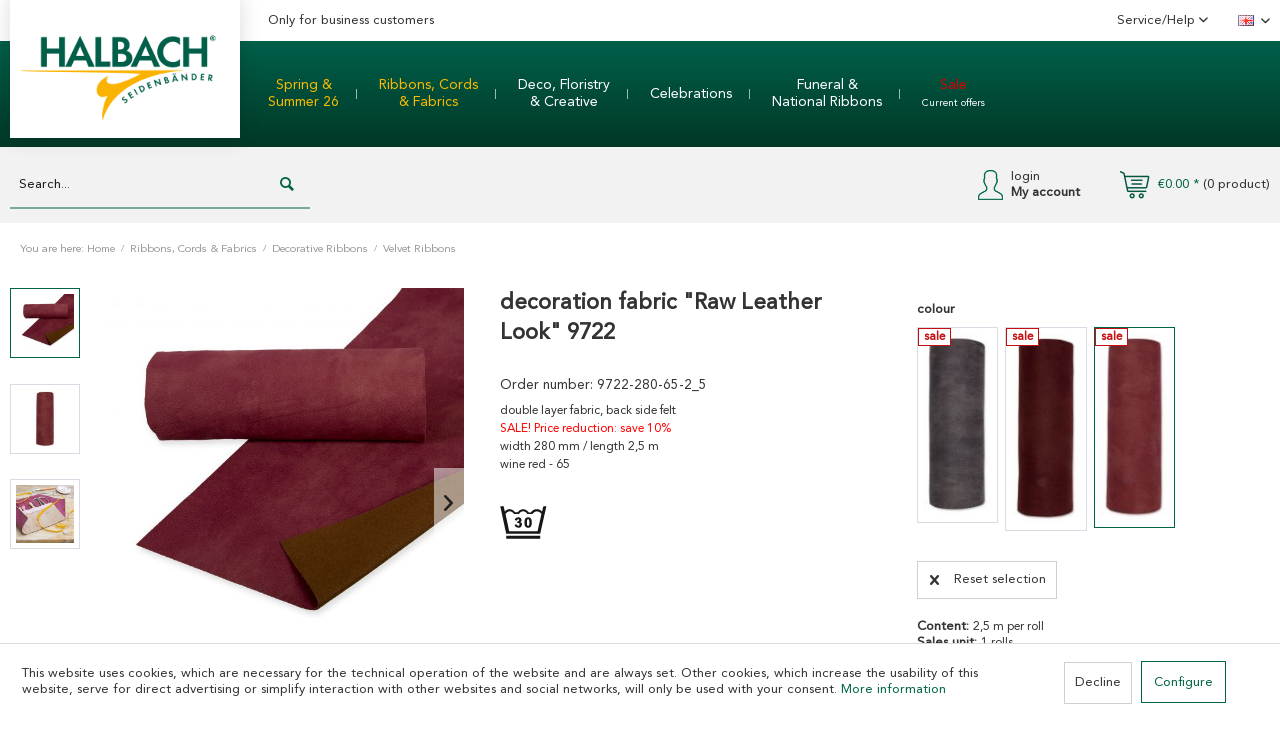

--- FILE ---
content_type: text/html; charset=UTF-8
request_url: https://halbach-shop.com/en/9722/decoration-fabric-raw-leather-look-9722-for-your-business
body_size: 22434
content:
<!DOCTYPE html>
<html class="no-js" lang="en-GB" itemscope="itemscope" itemtype="https://schema.org/WebPage">
<head>
<meta charset="utf-8">
<meta name="author" content="" />
<meta name="robots" content="" />
<meta name="revisit-after" content="" />
<meta name="keywords" content="christmas, decoration fabric, Dekorationsstoff, Dekostoff, home textiles, Heimtextilien, imitation leather, Kunstleder, leather velour, Ledervelour, Nähen, sewing, table decoration, table runner, Tischdeko, Tischläufer, Weihnachten, " />
<meta name="description" content="decoration fabric Raw Leather Look 9722 for your commercial needs ✓high quality ✓Trends » Buy Now" />
<meta property="og:type" content="product" />
<meta property="og:site_name" content="Halbach Seidenbänder" />
<meta property="og:url" content="https://halbach-shop.com/en/9722/decoration-fabric-raw-leather-look-9722-for-your-business" />
<meta property="og:title" content="decoration fabric &quot;Raw Leather Look&quot; 9722" />
<meta property="og:description" content="double layer fabric, back side felt  SALE! Price reduction: save 10%  width 280 mm / length 2,5 m wine red - 65" />
<meta property="og:image" content="https://halbach-shop.com/media/image/9722-280-65-2_5-A.jpg?mtime=1768532842" />
<meta property="product:brand" content="Halbach" />
<meta property="product:price" content="7,11" />
<meta property="product:product_link" content="https://halbach-shop.com/en/9722/decoration-fabric-raw-leather-look-9722-for-your-business" />
<meta name="twitter:card" content="product" />
<meta name="twitter:site" content="Halbach Seidenbänder" />
<meta name="twitter:title" content="decoration fabric &quot;Raw Leather Look&quot; 9722" />
<meta name="twitter:description" content="double layer fabric, back side felt  SALE! Price reduction: save 10%  width 280 mm / length 2,5 m wine red - 65" />
<meta name="twitter:image" content="https://halbach-shop.com/media/image/9722-280-65-2_5-A.jpg?mtime=1768532842" />
<meta itemprop="copyrightHolder" content="Halbach Seidenbänder" />
<meta itemprop="copyrightYear" content="2014" />
<meta itemprop="isFamilyFriendly" content="True" />
<meta itemprop="image" content="https://halbach-shop.com/media/image/logo-halbach-seidenbaender-webshop_2024_2.png" />
<meta name="viewport" content="width=device-width, initial-scale=1.0">
<meta name="mobile-web-app-capable" content="yes">
<meta name="apple-mobile-web-app-title" content="Halbach Seidenbänder">
<meta name="apple-mobile-web-app-capable" content="yes">
<meta name="apple-mobile-web-app-status-bar-style" content="default">
<link rel="alternate" hreflang="de-DE" href="https://halbach-shop.com/9722/dekorationsstoff-rauleder-optik-9722-fuer-ihr-gewerbe" />
<link rel="alternate" hreflang="en-GB" href="https://halbach-shop.com/en/9722/decoration-fabric-raw-leather-look-9722-for-your-business" />
<link rel="apple-touch-icon-precomposed" href="https://halbach-shop.com/media/image/Favicon-Halbach-Webshop_180pxORwGnsb3m582g.png">
<link rel="shortcut icon" href="https://halbach-shop.com/media/image/Favicon-Halbach-Webshop.png">
<meta name="msapplication-navbutton-color" content="#006547" />
<meta name="application-name" content="Halbach Seidenbänder" />
<meta name="msapplication-starturl" content="https://halbach-shop.com/en/" />
<meta name="msapplication-window" content="width=1024;height=768" />
<meta name="msapplication-TileImage" content="https://halbach-shop.com/media/image/Favicon-Halbach-Webshop_150px.png">
<meta name="msapplication-TileColor" content="#006547">
<meta name="theme-color" content="#006547" />
<link rel="canonical" href="https://halbach-shop.com/en/9722/decoration-fabric-raw-leather-look-9722-for-your-business" />
<title itemprop="name">decoration fabric Raw Leather Look 9722 » For your Business</title>
<link href="/web/cache/1765887308_9fc7a6fce6c54fa7d324a21c93ac9b91.css" media="all" rel="stylesheet" type="text/css" />
<script type="text/javascript">
var _gaq = _gaq || [];
_gaq.push(['_setAccount', "UA-113456582-1"]);
_gaq.push(['_gat._anonymizeIp']);
_gaq.push(['_trackPageview']);
(function() {
var ga = document.createElement('script');
ga.type = 'text/javascript';
ga.async = true;
ga.src = ('https:' == document.location.protocol ? 'https://ssl' : 'http://www') + '.google-analytics.com/ga.js';
(document.getElementsByTagName('head')[0] || document.getElementsByTagName('body')[0]).appendChild(ga);
})();
</script>
</head>
<script type="application/ld+json">
{
"@context": "https://schema.org/",
"@type": "Product",
"name": "decoration fabric &quot;Raw Leather Look&quot; 9722",
"gtin13": "4015275829566",
"productID": "9722-280-65-2_5",
"brand":  {
"@type": "Brand",
"name": "Halbach"
},
"weight": "293.4 kg",
"width": "280 cm",
"description": "double layer fabric, back side felt&lt;br&gt;&lt;font color=&quot;red&quot;&gt;SALE! Price reduction: save 10%&lt;/font&gt;&lt;br&gt;width 280 mm / length 2,5 m&lt;br&gt;wine red - 65&lt;br&gt;",
"offers": {
"@type": "AggregateOffer",
"price": "7.11",
"priceCurrency": "EUR",
"lowPrice": "7.11",
"highPrice": "7.11",
"availability": "https://schema.org/InStock",
"url": "shopware.php?sViewport=detail&sArticle=2125&sCategory=83"
},
"image": "https://halbach-shop.com/media/image/thumbnail/9722-280-65-2_5-A_600x600.jpg?mtime=1768532842"
}
</script>
<body class="is--ctl-detail is--act-index" >
<div class="page-wrap">
<noscript class="noscript-main">
<div class="alert is--warning">
<div class="alert--icon">
<i class="icon--element icon--warning"></i>
</div>
<div class="alert--content">
To be able to use Halbach&#x20;Seidenb&#xE4;nder in full range, we recommend activating Javascript in your browser.
</div>
</div>
</noscript>
<header class="header-main">
<div class="desk-header">
<div class="top-bar">
<div class="container block-group">
<div class="logo-main block-group" role="banner">
<div class="logo--shop block">
<a class="logo--link" href="https://halbach-shop.com/en/" title="Halbach Seidenbänder - Switch to homepage">
<picture>
<source srcset="https://halbach-shop.com/media/image/logo-halbach-seidenbaender-webshop_2024_2.png" media="(min-width: 78.75em)">
<source srcset="https://halbach-shop.com/media/image/logo-halbach-seidenbaender-webshop_2024_2.png" media="(min-width: 64em)">
<source srcset="https://halbach-shop.com/media/image/logo-halbach-seidenbaender-webshop_2024_2.png" media="(min-width: 48em)">
<img srcset="https://halbach-shop.com/media/image/logo-halbach-seidenbaender-webshop_2024_2.png" alt="Halbach Seidenbänder - Switch to homepage" />
</picture>
</a>
</div>
</div>
<div class="industrialist">
Only for business customers
</div>
<nav class="top-bar--navigation block" role="menubar">
<div class="navigation--entry entry--service has--drop-down" role="menuitem" aria-haspopup="true" data-drop-down-menu="true">
Service/Help
<ul class="service--list is--rounded" role="menu">
<li class="service--entry" role="menuitem">
<a class="service--link" href="https://halbach-shop.com/en/how-to-order" title="HOW TO ORDER?" >
HOW TO ORDER?
</a>
</li>
<li class="service--entry" role="menuitem">
<a class="service--link" href="https://halbach-shop.com/en/delivery-payment" title="DELIVERY &amp; PAYMENT" target="_parent">
DELIVERY & PAYMENT
</a>
</li>
<li class="service--entry" role="menuitem">
<a class="service--link" href="https://halbach-shop.com/en/custom/index/sCustom/1" title="CONTACT" target="_blank">
CONTACT
</a>
</li>
<li class="service--entry" role="menuitem">
<a class="service--link" href="https://halbach-shop.com/en/downloads" title="DOWNLOADS" >
DOWNLOADS
</a>
</li>
<li class="service--entry" role="menuitem">
<a class="service--link" href="https://halbach-shop.com/en/about-us" title="ABOUT US" >
ABOUT US
</a>
</li>
<li class="service--entry" role="menuitem">
<a class="service--link" href="https://halbach-shop.com/en/our-partners" title="OUR PARTNERS" >
OUR PARTNERS
</a>
</li>
<li class="service--entry" role="menuitem">
<a class="service--link" href="https://halbach-shop.com/en/general-terms-conditions" title="GENERAL TERMS &amp; CONDITIONS" >
GENERAL TERMS & CONDITIONS
</a>
</li>
<li class="service--entry" role="menuitem">
<a class="service--link" href="https://halbach-shop.com/en/disclaimer-privacy-policy" title="DISCLAIMER &amp; PRIVACY POLICY" >
DISCLAIMER & PRIVACY POLICY
</a>
</li>
<li class="service--entry" role="menuitem">
<a class="service--link" href="https://halbach-shop.com/en/legal-information" title="LEGAL INFORMATION" >
LEGAL INFORMATION
</a>
</li>
</ul>
</div>

            <div class="top-bar--language navigation--entry">
            
                                    <form method="post" class="language--form">
                        
                            <div class="field--select">
                                                                    <div class="language--flag en_GB">English</div>
                                                                
                                    <div class="select-field">
                                        <select name="__shop" class="language--select" data-auto-submit="true">
                                                                                            <option value="1" >
                                                    Deutsch
                                                </option>
                                                                                            <option value="2" selected="selected">
                                                    English
                                                </option>
                                                                                    </select>
                                    </div>
                                
                                <input type="hidden" name="__redirect" value="1">
                                
                            </div>
                        
                    </form>
                            
        </div>
    



    

</nav>
</div>
</div>
<div class="green--bar">
<div class="logo--shop is--hidden">
<a class="logo--link" href="https://halbach-shop.com/en/" title="Halbach Seidenbänder - Switch to homepage">
<picture>
<source srcset="https://halbach-shop.com/media/image/logo-halbach-seidenbaender-webshop_2024_2.png" media="(min-width: 78.75em)">
<source srcset="https://halbach-shop.com/media/image/logo-halbach-seidenbaender-webshop_2024_2.png" media="(min-width: 64em)">
<source srcset="https://halbach-shop.com/media/image/logo-halbach-seidenbaender-webshop_2024_2.png" media="(min-width: 48em)">
<img srcset="https://halbach-shop.com/media/image/logo-halbach-seidenbaender-webshop_2024_2.png" alt="Halbach Seidenbänder - Switch to homepage"/>
</picture>
</a>
</div>
<div class="container">
<nav class="navigation-main">
<div data-menu-scroller="true" data-listSelector=".navigation--list.container" data-viewPortSelector=".navigation--list-wrapper">
<div class="navigation--list-wrapper">
<ul class="navigation--list container" role="menubar" itemscope="itemscope" itemtype="https://schema.org/SiteNavigationElement">
<li class="navigation--entry" role="menuitem">
<a class="navigation--link" href="https://halbach-shop.com/en/halbachs-spring-collection-26" itemprop="url">
<span itemprop="name"><font color = #faba00>Spring & <br>Summer 26</font></span>
</a>
</li>
<li class="navigation--entry is--active" role="menuitem">
<a class="navigation--link is--active" href="https://halbach-shop.com/en/christmas-ribbon" itemprop="url">
<span itemprop="name">Ribbons, Cords <br>& Fabrics</span>
</a>
</li>
<li class="navigation--entry" role="menuitem">
<a class="navigation--link" href="https://halbach-shop.com/en/deco-items" itemprop="url">
<span itemprop="name">Deco, Floristry <br>& Creative</span>
</a>
</li>
<li class="navigation--entry" role="menuitem">
<a class="navigation--link" href="https://halbach-shop.com/en/festive-decoration" itemprop="url">
<span itemprop="name">Celebrations</span>
</a>
</li>
<li class="navigation--entry" role="menuitem">
<a class="navigation--link" href="https://halbach-shop.com/en/funeral-floristry" itemprop="url">
<span itemprop="name">Funeral & <br>National Ribbons</span>
</a>
</li>
<li class="navigation--entry" role="menuitem">
<a class="navigation--link" href="https://halbach-shop.com/en/ribbon-sale" itemprop="url">
<span itemprop="name"><font color = #dc0000>Sale</font><br> <font size="1">Current offers</font></span>
</a>
</li>
</ul>
</div>
<div class="advanced-menu" data-advanced-menu="true" data-hoverDelay="300">
<div class="advanced-menu-container">
<div class="menu--container">
<div class="button-container">
</div>
<div class="content--wrapper has--content">
<ul class="menu--list menu--level-0 columns--4" style="width: 100%;">
<li class="menu--list-item item--level-0" style="width: 100%">
<a href="https://halbach-shop.com/en/pre-order-ribbons-cords-fabrics-s26" class="menu--list-item-link" aria-label="Ribbons, Cords &amp; Fabrics" title="Ribbons, Cords &amp; Fabrics">Ribbons, Cords & Fabrics</a>
</li>
<li class="menu--list-item item--level-0" style="width: 100%">
<a href="https://halbach-shop.com/en/specials-pre-order-s26" class="menu--list-item-link" aria-label="Specials" title="Specials">Specials</a>
</li>
</ul>
</div>
</div>
<div class="menu--container">
<div class="button-container">
</div>
<div class="content--wrapper has--content">
<ul class="menu--list menu--level-0 columns--4" style="width: 100%;">
<li class="menu--list-item item--level-0" style="width: 100%">
<a href="https://halbach-shop.com/en/cat/index/sCategory/671" class="menu--list-item-link" aria-label="Dekoschleifen" title="Dekoschleifen">Dekoschleifen</a>
</li>
<li class="menu--list-item item--level-0" style="width: 100%">
<a href="https://halbach-shop.com/en/christmas-plain-ribbon" class="menu--list-item-link" aria-label="Decorative Ribbons" title="Decorative Ribbons">Decorative Ribbons</a>
<ul class="menu--list menu--level-1 columns--4">
<li class="menu--list-item item--level-1">
<a href="https://halbach-shop.com/en/plain-ribbons" class="menu--list-item-link" aria-label="Plain Ribbons" title="Plain Ribbons">Plain Ribbons</a>
</li>
<li class="menu--list-item item--level-1">
<a href="https://halbach-shop.com/en/motif-ribbons-autumn-christmas" class="menu--list-item-link" aria-label="Motif Ribbons Autumn &amp; Christmas" title="Motif Ribbons Autumn &amp; Christmas">Motif Ribbons Autumn & Christmas</a>
</li>
<li class="menu--list-item item--level-1">
<a href="https://halbach-shop.com/en/motif-ribbons-spring-summer" class="menu--list-item-link" aria-label="Motif Ribbons Spring &amp; Summer" title="Motif Ribbons Spring &amp; Summer">Motif Ribbons Spring & Summer</a>
</li>
<li class="menu--list-item item--level-1">
<a href="https://halbach-shop.com/en/velvet-ribbon" class="menu--list-item-link" aria-label="Velvet Ribbons" title="Velvet Ribbons">Velvet Ribbons</a>
</li>
<li class="menu--list-item item--level-1">
<a href="https://halbach-shop.com/en/lace" class="menu--list-item-link" aria-label="Lace Ribbons" title="Lace Ribbons">Lace Ribbons</a>
</li>
<li class="menu--list-item item--level-1">
<a href="https://halbach-shop.com/en/quote-ribbon" class="menu--list-item-link" aria-label="Quote Ribbon" title="Quote Ribbon">Quote Ribbon</a>
</li>
<li class="menu--list-item item--level-1">
<a href="https://halbach-shop.com/en/gingham-ribbon" class="menu--list-item-link" aria-label="Gingham Ribbon" title="Gingham Ribbon">Gingham Ribbon</a>
</li>
<li class="menu--list-item item--level-1">
<a href="https://halbach-shop.com/en/wired-mash-ribbon" class="menu--list-item-link" aria-label="Wired Mash Ribbon" title="Wired Mash Ribbon">Wired Mash Ribbon</a>
</li>
<li class="menu--list-item item--level-1">
<a href="https://halbach-shop.com/en/lurex-ribbon" class="menu--list-item-link" aria-label="Lurex Ribbon" title="Lurex Ribbon">Lurex Ribbon</a>
</li>
<li class="menu--list-item item--level-1">
<a href="https://halbach-shop.com/en/faux-fur-ribbon" class="menu--list-item-link" aria-label="Faux Fur Ribbon" title="Faux Fur Ribbon">Faux Fur Ribbon</a>
</li>
<li class="menu--list-item item--level-1">
<a href="https://halbach-shop.com/en/gold-ribbons-silver-ribbons" class="menu--list-item-link" aria-label="Gold Ribbons &amp; Silver Ribbons" title="Gold Ribbons &amp; Silver Ribbons">Gold Ribbons & Silver Ribbons</a>
</li>
</ul>
</li>
<li class="menu--list-item item--level-0" style="width: 100%">
<a href="https://halbach-shop.com/en/natural-ribbons-natural-cords" class="menu--list-item-link" aria-label="Natural Ribbons &amp; Nature Cords" title="Natural Ribbons &amp; Nature Cords">Natural Ribbons & Nature Cords</a>
<ul class="menu--list menu--level-1 columns--4">
<li class="menu--list-item item--level-1">
<a href="https://halbach-shop.com/en/linen-ribbons-linen-cords" class="menu--list-item-link" aria-label="Linen Ribbons &amp; Linen Cords" title="Linen Ribbons &amp; Linen Cords">Linen Ribbons & Linen Cords</a>
</li>
<li class="menu--list-item item--level-1">
<a href="https://halbach-shop.com/en/cotton-ribbons-cotton-cords" class="menu--list-item-link" aria-label="Cotton Ribbons &amp; Cotton Cords" title="Cotton Ribbons &amp; Cotton Cords">Cotton Ribbons & Cotton Cords</a>
</li>
<li class="menu--list-item item--level-1">
<a href="https://halbach-shop.com/en/jute-ribbons-jute-cords" class="menu--list-item-link" aria-label="Burlap Ribbon &amp; Jute Cords" title="Burlap Ribbon &amp; Jute Cords">Burlap Ribbon & Jute Cords</a>
</li>
<li class="menu--list-item item--level-1">
<a href="https://halbach-shop.com/en/paper-ribbons-paper-cords" class="menu--list-item-link" aria-label="Paper Ribbons &amp; Paper Cords" title="Paper Ribbons &amp; Paper Cords">Paper Ribbons & Paper Cords</a>
</li>
<li class="menu--list-item item--level-1">
<a href="https://halbach-shop.com/en/wood-veneer-fabric-cork-tape" class="menu--list-item-link" aria-label="Wood Veneer Fabric &amp; Cork Ribbon" title="Wood Veneer Fabric &amp; Cork Ribbon">Wood Veneer Fabric & Cork Ribbon</a>
</li>
</ul>
</li>
<li class="menu--list-item item--level-0" style="width: 100%">
<a href="https://halbach-shop.com/en/cords-strings" class="menu--list-item-link" aria-label="Cords &amp; Strings" title="Cords &amp; Strings">Cords & Strings</a>
<ul class="menu--list menu--level-1 columns--4">
<li class="menu--list-item item--level-1">
<a href="https://halbach-shop.com/en/dekokordeln-schnuere" class="menu--list-item-link" aria-label="Decorative Cords &amp; Strings" title="Decorative Cords &amp; Strings">Decorative Cords & Strings</a>
</li>
<li class="menu--list-item item--level-1">
<a href="https://halbach-shop.com/en/bead-strings" class="menu--list-item-link" aria-label="Beaded Cord" title="Beaded Cord">Beaded Cord</a>
</li>
<li class="menu--list-item item--level-1">
<a href="https://halbach-shop.com/en/material-mix-cord" class="menu--list-item-link" aria-label="Materialmix Cord" title="Materialmix Cord">Materialmix Cord</a>
</li>
<li class="menu--list-item item--level-1">
<a href="https://halbach-shop.com/en/buy-macrame" class="menu--list-item-link" aria-label="Macramé" title="Macramé">Macramé</a>
</li>
<li class="menu--list-item item--level-1">
<a href="https://halbach-shop.com/en/gold-cords-silver-cords" class="menu--list-item-link" aria-label="Gold cords &amp; Silver cords " title="Gold cords &amp; Silver cords ">Gold cords & Silver cords </a>
</li>
</ul>
</li>
<li class="menu--list-item item--level-0" style="width: 100%">
<a href="https://halbach-shop.com/en/ribbon-small-packagings-for-trade" class="menu--list-item-link" aria-label="Retail &amp; Displays" title="Retail &amp; Displays">Retail & Displays</a>
<ul class="menu--list menu--level-1 columns--4">
<li class="menu--list-item item--level-1">
<a href="https://halbach-shop.com/en/retail-ribbons-and-cords" class="menu--list-item-link" aria-label="Standard ribbons &amp; cords" title="Standard ribbons &amp; cords">Standard ribbons & cords</a>
</li>
<li class="menu--list-item item--level-1">
<a href="https://halbach-shop.com/en/ribbon-displays" class="menu--list-item-link" aria-label="Displays &amp; sets" title="Displays &amp; sets">Displays & sets</a>
</li>
<li class="menu--list-item item--level-1">
<a href="https://halbach-shop.com/en/christmas-display-autumn-displays" class="menu--list-item-link" aria-label="Autumn &amp; Christmas" title="Autumn &amp; Christmas">Autumn & Christmas</a>
</li>
<li class="menu--list-item item--level-1">
<a href="https://halbach-shop.com/en/spring-displays-summer-displays" class="menu--list-item-link" aria-label="Spring &amp; Summer" title="Spring &amp; Summer">Spring & Summer</a>
</li>
</ul>
</li>
<li class="menu--list-item item--level-0" style="width: 100%">
<a href="https://halbach-shop.com/en/standard-daily" class="menu--list-item-link" aria-label="Basic DAILY" title="Basic DAILY">Basic DAILY</a>
<ul class="menu--list menu--level-1 columns--4">
<li class="menu--list-item item--level-1">
<a href="https://halbach-shop.com/en/standard-ribbons-daily" class="menu--list-item-link" aria-label="Basic Ribbons DAILY" title="Basic Ribbons DAILY">Basic Ribbons DAILY</a>
</li>
<li class="menu--list-item item--level-1">
<a href="https://halbach-shop.com/en/standard-cord-daily" class="menu--list-item-link" aria-label="Basic Cords DAILY" title="Basic Cords DAILY">Basic Cords DAILY</a>
</li>
</ul>
</li>
<li class="menu--list-item item--level-0" style="width: 100%">
<a href="https://halbach-shop.com/en/fabrics-table-ribbons" class="menu--list-item-link" aria-label="Table Ribbons &amp; Decorative Banners" title="Table Ribbons &amp; Decorative Banners">Table Ribbons & Decorative Banners</a>
<ul class="menu--list menu--level-1 columns--4">
<li class="menu--list-item item--level-1">
<a href="https://halbach-shop.com/en/uni-table-ribbons" class="menu--list-item-link" aria-label="Plain Table Ribbon" title="Plain Table Ribbon">Plain Table Ribbon</a>
</li>
<li class="menu--list-item item--level-1">
<a href="https://halbach-shop.com/en/motif-table-ribbons" class="menu--list-item-link" aria-label="Motif Table Ribbon" title="Motif Table Ribbon">Motif Table Ribbon</a>
</li>
</ul>
</li>
</ul>
</div>
</div>
<div class="menu--container">
<div class="button-container">
</div>
<div class="content--wrapper has--content">
<ul class="menu--list menu--level-0 columns--4" style="width: 100%;">
<li class="menu--list-item item--level-0" style="width: 100%">
<a href="https://halbach-shop.com/en/fashion-accessories" class="menu--list-item-link" aria-label="Fashion Accessories" title="Fashion Accessories">Fashion Accessories</a>
</li>
<li class="menu--list-item item--level-0" style="width: 100%">
<a href="https://halbach-shop.com/en/home-textiles-home-accessories" class="menu--list-item-link" aria-label="Home Textiles &amp; Home Accessories" title="Home Textiles &amp; Home Accessories">Home Textiles & Home Accessories</a>
<ul class="menu--list menu--level-1 columns--4">
<li class="menu--list-item item--level-1">
<a href="https://halbach-shop.com/en/cat/index/sCategory/670" class="menu--list-item-link" aria-label="Porzellan und Keramik" title="Porzellan und Keramik">Porzellan und Keramik</a>
</li>
<li class="menu--list-item item--level-1">
<a href="https://halbach-shop.com/en/stick-candle-holder" class="menu--list-item-link" aria-label="Candle Holder" title="Candle Holder">Candle Holder</a>
</li>
<li class="menu--list-item item--level-1">
<a href="https://halbach-shop.com/en/curtains" class="menu--list-item-link" aria-label="Curtains" title="Curtains">Curtains</a>
</li>
<li class="menu--list-item item--level-1">
<a href="https://halbach-shop.com/en/decorative-cushion" class="menu--list-item-link" aria-label="Decorative Cushion" title="Decorative Cushion">Decorative Cushion</a>
</li>
<li class="menu--list-item item--level-1">
<a href="https://halbach-shop.com/en/deco-gnome" class="menu--list-item-link" aria-label="Christmas Gnome" title="Christmas Gnome">Christmas Gnome</a>
</li>
<li class="menu--list-item item--level-1">
<a href="https://halbach-shop.com/en/christmas-decoration" class="menu--list-item-link" aria-label="Christmas Decorations" title="Christmas Decorations">Christmas Decorations</a>
</li>
<li class="menu--list-item item--level-1">
<a href="https://halbach-shop.com/en/placemats-table-runner-table-cloth" class="menu--list-item-link" aria-label="Table Mat, Table Runner &amp; Table Cloth" title="Table Mat, Table Runner &amp; Table Cloth">Table Mat, Table Runner & Table Cloth</a>
</li>
<li class="menu--list-item item--level-1">
<a href="https://halbach-shop.com/en/flower-pots-deco-bowl" class="menu--list-item-link" aria-label="Flower Pots &amp; Decorative Bowl" title="Flower Pots &amp; Decorative Bowl">Flower Pots & Decorative Bowl</a>
</li>
<li class="menu--list-item item--level-1">
<a href="https://halbach-shop.com/en/blankets" class="menu--list-item-link" aria-label="Blankets" title="Blankets">Blankets</a>
</li>
</ul>
</li>
<li class="menu--list-item item--level-0" style="width: 100%">
<a href="https://halbach-shop.com/en/wood-flower-boards" class="menu--list-item-link" aria-label="Flower Boards" title="Flower Boards">Flower Boards</a>
<ul class="menu--list menu--level-1 columns--4">
<li class="menu--list-item item--level-1">
<a href="https://halbach-shop.com/en/flowerboards" class="menu--list-item-link" aria-label="Flowerboards" title="Flowerboards">Flowerboards</a>
</li>
<li class="menu--list-item item--level-1">
<a href="https://halbach-shop.com/en/decoration-for-flower-boards-deko-boards" class="menu--list-item-link" aria-label="Decoration for Flower Boards &amp; Deko Boards" title="Decoration for Flower Boards &amp; Deko Boards">Decoration for Flower Boards & Deko Boards</a>
</li>
</ul>
</li>
<li class="menu--list-item item--level-0" style="width: 100%">
<a href="https://halbach-shop.com/en/flower-hoop-accessories" class="menu--list-item-link" aria-label="Flower Hoop &amp; Accessories" title="Flower Hoop &amp; Accessories">Flower Hoop & Accessories</a>
<ul class="menu--list menu--level-1 columns--4">
<li class="menu--list-item item--level-1">
<a href="https://halbach-shop.com/en/flower-hoops" class="menu--list-item-link" aria-label="Flower Hoops" title="Flower Hoops">Flower Hoops</a>
</li>
<li class="menu--list-item item--level-1">
<a href="https://halbach-shop.com/en/flower-hoops-christmas" class="menu--list-item-link" aria-label="Flower Hoops Christmas" title="Flower Hoops Christmas">Flower Hoops Christmas</a>
</li>
<li class="menu--list-item item--level-1">
<a href="https://halbach-shop.com/en/flower-hoops-spring" class="menu--list-item-link" aria-label="Flower Hoops Spring" title="Flower Hoops Spring">Flower Hoops Spring</a>
</li>
<li class="menu--list-item item--level-1">
<a href="https://halbach-shop.com/en/magnetic-decoration-for-hoops" class="menu--list-item-link" aria-label="Magnetic Decoration for Hoops" title="Magnetic Decoration for Hoops">Magnetic Decoration for Hoops</a>
</li>
<li class="menu--list-item item--level-1">
<a href="https://halbach-shop.com/en/lettering-for-hoops" class="menu--list-item-link" aria-label="Lettering for Hoops" title="Lettering for Hoops">Lettering for Hoops</a>
</li>
<li class="menu--list-item item--level-1">
<a href="https://halbach-shop.com/en/ribbons-for-hoops" class="menu--list-item-link" aria-label="Ribbons for Hoops" title="Ribbons for Hoops">Ribbons for Hoops</a>
</li>
<li class="menu--list-item item--level-1">
<a href="https://halbach-shop.com/en/floral-decoration-for-hoops" class="menu--list-item-link" aria-label="Floral Decoration for Hoops" title="Floral Decoration for Hoops">Floral Decoration for Hoops</a>
</li>
</ul>
</li>
<li class="menu--list-item item--level-0" style="width: 100%">
<a href="https://halbach-shop.com/en/decorative-assortments" class="menu--list-item-link" aria-label="Decorative Assortments" title="Decorative Assortments">Decorative Assortments</a>
<ul class="menu--list menu--level-1 columns--4">
<li class="menu--list-item item--level-1">
<a href="https://halbach-shop.com/en/table-scatter-autumn" class="menu--list-item-link" aria-label="Table Scatter Autumn" title="Table Scatter Autumn">Table Scatter Autumn</a>
</li>
<li class="menu--list-item item--level-1">
<a href="https://halbach-shop.com/en/table-scatter-christmas" class="menu--list-item-link" aria-label="Table Scatter Christmas" title="Table Scatter Christmas">Table Scatter Christmas</a>
</li>
<li class="menu--list-item item--level-1">
<a href="https://halbach-shop.com/en/table-scatter-spring" class="menu--list-item-link" aria-label="Table Scatter Spring" title="Table Scatter Spring">Table Scatter Spring</a>
</li>
</ul>
</li>
<li class="menu--list-item item--level-0" style="width: 100%">
<a href="https://halbach-shop.com/en/decorative-sticks" class="menu--list-item-link" aria-label="Decorative Sticks" title="Decorative Sticks">Decorative Sticks</a>
<ul class="menu--list menu--level-1 columns--4">
<li class="menu--list-item item--level-1">
<a href="https://halbach-shop.com/en/decorative-sticks-autumn" class="menu--list-item-link" aria-label="Decorative Sticks Autumn" title="Decorative Sticks Autumn">Decorative Sticks Autumn</a>
</li>
<li class="menu--list-item item--level-1">
<a href="https://halbach-shop.com/en/decorative-sticks-christmas" class="menu--list-item-link" aria-label="Decorative Sticks Christmas" title="Decorative Sticks Christmas">Decorative Sticks Christmas</a>
</li>
<li class="menu--list-item item--level-1">
<a href="https://halbach-shop.com/en/decorative-sticks-spring" class="menu--list-item-link" aria-label="Decorative Sticks Spring" title="Decorative Sticks Spring">Decorative Sticks Spring</a>
</li>
<li class="menu--list-item item--level-1">
<a href="https://halbach-shop.com/en/decorative-lettering" class="menu--list-item-link" aria-label="Decorative Lettering" title="Decorative Lettering">Decorative Lettering</a>
</li>
</ul>
</li>
<li class="menu--list-item item--level-0" style="width: 100%">
<a href="https://halbach-shop.com/en/paper-cutting" class="menu--list-item-link" aria-label="Paper Cutting" title="Paper Cutting">Paper Cutting</a>
<ul class="menu--list menu--level-1 columns--4">
<li class="menu--list-item item--level-1">
<a href="https://halbach-shop.com/en/paper-cutting-christmas" class="menu--list-item-link" aria-label="Paper Cutting Christmas" title="Paper Cutting Christmas">Paper Cutting Christmas</a>
</li>
<li class="menu--list-item item--level-1">
<a href="https://halbach-shop.com/en/paper-cutting-spring" class="menu--list-item-link" aria-label="Paper Cutting Spring" title="Paper Cutting Spring">Paper Cutting Spring</a>
</li>
</ul>
</li>
<li class="menu--list-item item--level-0" style="width: 100%">
<a href="https://halbach-shop.com/en/wrapping-gifts" class="menu--list-item-link" aria-label="Wrapping Gifts" title="Wrapping Gifts">Wrapping Gifts</a>
<ul class="menu--list menu--level-1 columns--4">
<li class="menu--list-item item--level-1">
<a href="https://halbach-shop.com/en/decorative-clips" class="menu--list-item-link" aria-label="Decorative Clips" title="Decorative Clips">Decorative Clips</a>
</li>
<li class="menu--list-item item--level-1">
<a href="https://halbach-shop.com/en/gift-tag" class="menu--list-item-link" aria-label="Gift Tag" title="Gift Tag">Gift Tag</a>
</li>
<li class="menu--list-item item--level-1">
<a href="https://halbach-shop.com/en/gift-bag-bottle-bag" class="menu--list-item-link" aria-label="Gift Bag &amp; Bottle Bag" title="Gift Bag &amp; Bottle Bag">Gift Bag & Bottle Bag</a>
</li>
<li class="menu--list-item item--level-1">
<a href="https://halbach-shop.com/en/gift-stickers" class="menu--list-item-link" aria-label="Gift Stickers" title="Gift Stickers">Gift Stickers</a>
</li>
<li class="menu--list-item item--level-1">
<a href="https://halbach-shop.com/en/advent-calendar" class="menu--list-item-link" aria-label="Advent Calendar" title="Advent Calendar">Advent Calendar</a>
</li>
</ul>
</li>
<li class="menu--list-item item--level-0" style="width: 100%">
<a href="https://halbach-shop.com/en/self-adhesive-decoration" class="menu--list-item-link" aria-label="Self-adhesive Decoration" title="Self-adhesive Decoration">Self-adhesive Decoration</a>
<ul class="menu--list menu--level-1 columns--4">
<li class="menu--list-item item--level-1">
<a href="https://halbach-shop.com/en/self-adhesive-decorative-ribbons" class="menu--list-item-link" aria-label="Self-adhesive Decorative Ribbons" title="Self-adhesive Decorative Ribbons">Self-adhesive Decorative Ribbons</a>
</li>
<li class="menu--list-item item--level-1">
<a href="https://halbach-shop.com/en/decorative-stickers" class="menu--list-item-link" aria-label="Decorative Stickers" title="Decorative Stickers">Decorative Stickers</a>
</li>
</ul>
</li>
<li class="menu--list-item item--level-0" style="width: 100%">
<a href="https://halbach-shop.com/en/decorative-hangers-garlands" class="menu--list-item-link" aria-label="Decorative Hangers &amp; Garlands" title="Decorative Hangers &amp; Garlands">Decorative Hangers & Garlands</a>
<ul class="menu--list menu--level-1 columns--4">
<li class="menu--list-item item--level-1">
<a href="https://halbach-shop.com/en/decorative-hangers-christmas" class="menu--list-item-link" aria-label="Decorative Hangers Christmas" title="Decorative Hangers Christmas">Decorative Hangers Christmas</a>
</li>
<li class="menu--list-item item--level-1">
<a href="https://halbach-shop.com/en/decorative-hangers-spring" class="menu--list-item-link" aria-label="Decorative Hangers Spring" title="Decorative Hangers Spring">Decorative Hangers Spring</a>
</li>
</ul>
</li>
<li class="menu--list-item item--level-0" style="width: 100%">
<a href="https://halbach-shop.com/en/lettering" class="menu--list-item-link" aria-label="Lettering" title="Lettering">Lettering</a>
<ul class="menu--list menu--level-1 columns--4">
<li class="menu--list-item item--level-1">
<a href="https://halbach-shop.com/en/ribbons-with-lettering" class="menu--list-item-link" aria-label="Ribbons with Lettering" title="Ribbons with Lettering">Ribbons with Lettering</a>
</li>
<li class="menu--list-item item--level-1">
<a href="https://halbach-shop.com/en/decorative-items-with-lettering" class="menu--list-item-link" aria-label="Decorative Items with Lettering" title="Decorative Items with Lettering">Decorative Items with Lettering</a>
</li>
</ul>
</li>
<li class="menu--list-item item--level-0" style="width: 100%">
<a href="https://halbach-shop.com/en/floral-decoration" class="menu--list-item-link" aria-label="Floral Decoration" title="Floral Decoration">Floral Decoration</a>
<ul class="menu--list menu--level-1 columns--4">
<li class="menu--list-item item--level-1">
<a href="https://halbach-shop.com/en/floral-decoration-christmas" class="menu--list-item-link" aria-label="Floral Decoration Christmas" title="Floral Decoration Christmas">Floral Decoration Christmas</a>
</li>
<li class="menu--list-item item--level-1">
<a href="https://halbach-shop.com/en/floral-decoration-spring" class="menu--list-item-link" aria-label="Floral Decoration Spring" title="Floral Decoration Spring">Floral Decoration Spring</a>
</li>
</ul>
</li>
<li class="menu--list-item item--level-0" style="width: 100%">
<a href="https://halbach-shop.com/en/chalk-board-products" class="menu--list-item-link" aria-label="Chalk Board Products" title="Chalk Board Products">Chalk Board Products</a>
<ul class="menu--list menu--level-1 columns--4">
<li class="menu--list-item item--level-1">
<a href="https://halbach-shop.com/en/chalk-board-labels" class="menu--list-item-link" aria-label="Chalk Board Labels" title="Chalk Board Labels">Chalk Board Labels</a>
</li>
<li class="menu--list-item item--level-1">
<a href="https://halbach-shop.com/en/chalk-board-decoration" class="menu--list-item-link" aria-label="Chalk Board Decoration" title="Chalk Board Decoration">Chalk Board Decoration</a>
</li>
</ul>
</li>
</ul>
</div>
</div>
<div class="menu--container">
<div class="button-container">
</div>
<div class="content--wrapper has--content">
<ul class="menu--list menu--level-0 columns--4" style="width: 100%;">
<li class="menu--list-item item--level-0" style="width: 100%">
<a href="https://halbach-shop.com/en/party-decoration" class="menu--list-item-link" aria-label="Party Decoration" title="Party Decoration">Party Decoration</a>
</li>
<li class="menu--list-item item--level-0" style="width: 100%">
<a href="https://halbach-shop.com/en/valentine-mothers-day" class="menu--list-item-link" aria-label="St. Valentine &amp; Mother&#039;s Day" title="St. Valentine &amp; Mother&#039;s Day">St. Valentine & Mother's Day</a>
</li>
<li class="menu--list-item item--level-0" style="width: 100%">
<a href="https://halbach-shop.com/en/easter-decoration" class="menu--list-item-link" aria-label="Easter Decoration" title="Easter Decoration">Easter Decoration</a>
</li>
<li class="menu--list-item item--level-0" style="width: 100%">
<a href="https://halbach-shop.com/en/sacred-festivities-mothers-day" class="menu--list-item-link" aria-label="Birth, Baptism, Communion &amp; Confirmation" title="Birth, Baptism, Communion &amp; Confirmation">Birth, Baptism, Communion & Confirmation</a>
</li>
<li class="menu--list-item item--level-0" style="width: 100%">
<a href="https://halbach-shop.com/en/wedding-decoration" class="menu--list-item-link" aria-label="Wedding" title="Wedding">Wedding</a>
</li>
<li class="menu--list-item item--level-0" style="width: 100%">
<a href="https://halbach-shop.com/en/new-year-s-eve" class="menu--list-item-link" aria-label="New Year&#039;s Eve" title="New Year&#039;s Eve">New Year's Eve</a>
</li>
</ul>
</div>
</div>
<div class="menu--container">
<div class="button-container">
</div>
<div class="content--wrapper has--content">
<ul class="menu--list menu--level-0 columns--4" style="width: 100%;">
<li class="menu--list-item item--level-0" style="width: 100%">
<a href="https://halbach-shop.com/en/moire-ribbon" class="menu--list-item-link" aria-label="Moiré Funeral Ribbon" title="Moiré Funeral Ribbon">Moiré Funeral Ribbon</a>
</li>
<li class="menu--list-item item--level-0" style="width: 100%">
<a href="https://halbach-shop.com/en/satin-ribbon" class="menu--list-item-link" aria-label="Satin Funeral Ribbon" title="Satin Funeral Ribbon">Satin Funeral Ribbon</a>
</li>
<li class="menu--list-item item--level-0" style="width: 100%">
<a href="https://halbach-shop.com/en/fringes" class="menu--list-item-link" aria-label="Funeral Ribbon Fringes" title="Funeral Ribbon Fringes">Funeral Ribbon Fringes</a>
</li>
<li class="menu--list-item item--level-0" style="width: 100%">
<a href="https://halbach-shop.com/en/crape-ribbon" class="menu--list-item-link" aria-label="Crape Ribbon" title="Crape Ribbon">Crape Ribbon</a>
</li>
<li class="menu--list-item item--level-0" style="width: 100%">
<a href="https://halbach-shop.com/en/national-ribbon" class="menu--list-item-link" aria-label="National Ribbon" title="National Ribbon">National Ribbon</a>
</li>
</ul>
</div>
</div>
<div class="menu--container">
<div class="button-container">
</div>
<div class="content--wrapper has--content">
<ul class="menu--list menu--level-0 columns--4" style="width: 100%;">
<li class="menu--list-item item--level-0" style="width: 100%">
<a href="https://halbach-shop.com/en/cat/index/sCategory/673" class="menu--list-item-link" aria-label="Sale Autumn &amp; Christmas" title="Sale Autumn &amp; Christmas">Sale Autumn & Christmas</a>
</li>
<li class="menu--list-item item--level-0" style="width: 100%">
<a href="https://halbach-shop.com/en/cat/index/sCategory/675" class="menu--list-item-link" aria-label="Sale Funeral Ribbons" title="Sale Funeral Ribbons">Sale Funeral Ribbons</a>
</li>
</ul>
</div>
</div>
</div>
</div>
</div>
<div class="rsp-navmain-block"></div>
</nav>
</div>
</div>
<div class="grey--bar">
<div class="container">
<div class="search--box" data-search="true">
<form action="/en/search" method="get" class="main-search--form">
<input type="search" name="sSearch" aria-label="Search..." class="main-search--field" autocomplete="off" autocapitalize="off" placeholder="Search..." maxlength="30" />
<button type="submit" class="main-search--button" aria-label="Search">
<i class="icon--search"></i>
<span class="main-search--text">Search</span>
</button>
<div class="form--ajax-loader">&nbsp;</div>
</form>
<div class="main-search--results"></div>
</div>

<div class="basket--box">
    <a class="cart--link" href="https://halbach-shop.com/en/checkout/cart"
       title="Shopping cart">
        <span class="icon--basket"></span>
        <span class="cart--amount">
                &euro;0.00 *
        </span>
        <span class="cart--quantity-container">
            (<span class="cart--quantity">0</span>
            product)
        </span>
    </a>
    <div class="ajax-loader">&nbsp;</div>
</div>
<div class="account--box">

        




    
        <a href="https://halbach-shop.com/en/account" title="My account" class="entry--link">
            <span class="icon--account"></span>
            <span class="account--display">
                <span class="account--display-label">
                                        login
                                  <span class="account--display-name">
                                        My account
                                  </span>
            </span>
        </a>
    







</div>
</div>
</div>
</div>
<div class="rsp-header">
<div class="logo-main block-group" role="banner">
<div class="logo--shop block">
<a class="logo--link" href="https://halbach-shop.com/en/" title="Halbach Seidenbänder - Switch to homepage">
<picture>
<source srcset="https://halbach-shop.com/media/image/logo-halbach-seidenbaender-webshop_2024_2.png" media="(min-width: 78.75em)">
<source srcset="https://halbach-shop.com/media/image/logo-halbach-seidenbaender-webshop_2024_2.png" media="(min-width: 64em)">
<source srcset="https://halbach-shop.com/media/image/logo-halbach-seidenbaender-webshop_2024_2.png" media="(min-width: 48em)">
<img srcset="https://halbach-shop.com/media/image/logo-halbach-seidenbaender-webshop_2024_2.png" alt="Halbach Seidenbänder - Switch to homepage" />
</picture>
</a>
</div>
</div>
<nav class="shop--navigation block-group">
<ul class="navigation--list block-group" role="menubar">
<li class="navigation--entry entry--menu-left" role="menuitem">
<a class="entry--link entry--trigger btn is--icon-left" href="#offcanvas--left" data-offcanvas="true" data-offCanvasSelector=".sidebar-main">
<i class="icon--menu"></i> Menu
</a>
</li>
<li class="navigation--entry entry--search" role="menuitem" data-search="true" aria-haspopup="true">
<a class="btn entry--link entry--trigger" href="#show-hide--search" title="Show / close search">
<i class="icon--search"></i>
<span class="search--display">Search</span>
</a>
<form action="/en/search" method="get" class="main-search--form">
<input type="search" name="sSearch" aria-label="Search..." class="main-search--field" autocomplete="off" autocapitalize="off" placeholder="Search..." maxlength="30" />
<button type="submit" class="main-search--button" aria-label="Search">
<i class="icon--search"></i>
<span class="main-search--text">Search</span>
</button>
<div class="form--ajax-loader">&nbsp;</div>
</form>
<div class="main-search--results"></div>
</li>
<li class="navigation--entry entry--notepad" role="menuitem">
<a href="https://halbach-shop.com/en/note" title="Watchlist" class="btn entry--link notepad--link">
<i class="icon--heart"></i>
<span class="notepad--display">
Watchlist
</span>
</a>
</li>
<li class="navigation--entry entry--account" role="menuitem">
<a href="https://halbach-shop.com/en/account" title="My account" class="btn entry--link account--link">
<i class="icon--account"></i>
<span class="account--display">
My account
</span>
</a>
</li>
<li class="navigation--entry entry--cart" role="menuitem">
<a href="https://halbach-shop.com/en/checkout/cart" title="Shopping cart" class="btn entry--link cart--link">
<span class="cart--display">
Shopping cart
</span>
<span class="badge is--primary is--minimal cart--quantity is--hidden">0</span>
<i class="icon--basket"></i>
</a>
</li>
</ul>
</nav>
</div>
</header>
<section class="content-main container block-group">
<nav class="content--breadcrumb block">
<ul class="breadcrumb--list" role="menu" itemscope itemtype="https://schema.org/BreadcrumbList">
<li class="breadcrumb--entry">
You are here:
</li>
<li class="breadcrumb--entry">
<a href="/" class="breadcrumb--link">Home</a>
</li>
<li class="breadcrumb--separator">
/
</li>
<li class="breadcrumb--entry" itemprop="itemListElement" itemscope
itemtype="https://schema.org/ListItem">
<a itemscope itemtype="https://schema.org/WebPage" itemprop="item" id="shopware.php?sViewport=cat&sCategory=69" class="breadcrumb--link" href="https://halbach-shop.com/en/christmas-ribbon" title="Ribbons, Cords &amp; Fabrics">
<link itemprop="url" href="https://halbach-shop.com/en/christmas-ribbon" />
<span itemprop="name" class="breadcrumb--title">Ribbons, Cords & Fabrics</span>
</a>
<meta itemprop="position" content="0" />
</li>
<li class="breadcrumb--separator">/</li>
<li class="breadcrumb--entry" itemprop="itemListElement" itemscope
itemtype="https://schema.org/ListItem">
<a itemscope itemtype="https://schema.org/WebPage" itemprop="item" id="shopware.php?sViewport=cat&sCategory=166" class="breadcrumb--link" href="https://halbach-shop.com/en/christmas-plain-ribbon" title="Decorative Ribbons">
<link itemprop="url" href="https://halbach-shop.com/en/christmas-plain-ribbon" />
<span itemprop="name" class="breadcrumb--title">Decorative Ribbons</span>
</a>
<meta itemprop="position" content="1" />
</li>
<li class="breadcrumb--separator">/</li>
<li class="breadcrumb--entry is--active" itemprop="itemListElement" itemscope
itemtype="https://schema.org/ListItem">
<a itemscope itemtype="https://schema.org/WebPage" itemprop="item" id="shopware.php?sViewport=cat&sCategory=83" class="breadcrumb--link" href="https://halbach-shop.com/en/velvet-ribbon" title="Velvet Ribbons">
<link itemprop="url" href="https://halbach-shop.com/en/velvet-ribbon" />
<span itemprop="name" class="breadcrumb--title">Velvet Ribbons</span>
</a>
<meta itemprop="position" content="2" />
</li>
</ul>
</nav>
<div class="content-main--inner">
<div id='cookie-consent' class='off-canvas is--left block-transition' data-cookie-consent-manager='true'>
<div class='cookie-consent--header cookie-consent--close'>
Cookie preferences
<i class="icon--arrow-right"></i>
</div>
<div class='cookie-consent--description'>
This website uses cookies, which are necessary for the technical operation of the website and are always set. Other cookies, which increase the comfort when using this website, are used for direct advertising or to facilitate interaction with other websites and social networks, are only set with your consent.
</div>
<div class='cookie-consent--configuration'>
<div class='cookie-consent--configuration-header'>
<div class='cookie-consent--configuration-header-text'>Configuration</div>
</div>
<div class='cookie-consent--configuration-main'>
<div class='cookie-consent--group'>
<input type="hidden" class="cookie-consent--group-name" value="technical" />
<label class="cookie-consent--group-state cookie-consent--state-input cookie-consent--required">
<input type="checkbox" name="technical-state" class="cookie-consent--group-state-input" disabled="disabled" checked="checked"/>
<span class="cookie-consent--state-input-element"></span>
</label>
<div class='cookie-consent--group-title' data-collapse-panel='true' data-contentSiblingSelector=".cookie-consent--group-container">
<div class="cookie-consent--group-title-label cookie-consent--state-label">
Technically required
</div>
<span class="cookie-consent--group-arrow is-icon--right">
<i class="icon--arrow-right"></i>
</span>
</div>
<div class='cookie-consent--group-container'>
<div class='cookie-consent--group-description'>
These cookies are necessary for the basic functions of the shop.
</div>
<div class='cookie-consent--cookies-container'>
<div class='cookie-consent--cookie'>
<input type="hidden" class="cookie-consent--cookie-name" value="allowCookie" />
<label class="cookie-consent--cookie-state cookie-consent--state-input cookie-consent--required">
<input type="checkbox" name="allowCookie-state" class="cookie-consent--cookie-state-input" disabled="disabled" checked="checked" />
<span class="cookie-consent--state-input-element"></span>
</label>
<div class='cookie--label cookie-consent--state-label'>
"Allow all cookies" cookie
</div>
</div>
<div class='cookie-consent--cookie'>
<input type="hidden" class="cookie-consent--cookie-name" value="cookieDeclined" />
<label class="cookie-consent--cookie-state cookie-consent--state-input cookie-consent--required">
<input type="checkbox" name="cookieDeclined-state" class="cookie-consent--cookie-state-input" disabled="disabled" checked="checked" />
<span class="cookie-consent--state-input-element"></span>
</label>
<div class='cookie--label cookie-consent--state-label'>
"Decline all cookies" cookie
</div>
</div>
<div class='cookie-consent--cookie'>
<input type="hidden" class="cookie-consent--cookie-name" value="csrf_token" />
<label class="cookie-consent--cookie-state cookie-consent--state-input cookie-consent--required">
<input type="checkbox" name="csrf_token-state" class="cookie-consent--cookie-state-input" disabled="disabled" checked="checked" />
<span class="cookie-consent--state-input-element"></span>
</label>
<div class='cookie--label cookie-consent--state-label'>
CSRF token
</div>
</div>
<div class='cookie-consent--cookie'>
<input type="hidden" class="cookie-consent--cookie-name" value="cookiePreferences" />
<label class="cookie-consent--cookie-state cookie-consent--state-input cookie-consent--required">
<input type="checkbox" name="cookiePreferences-state" class="cookie-consent--cookie-state-input" disabled="disabled" checked="checked" />
<span class="cookie-consent--state-input-element"></span>
</label>
<div class='cookie--label cookie-consent--state-label'>
Cookie preferences
</div>
</div>
<div class='cookie-consent--cookie'>
<input type="hidden" class="cookie-consent--cookie-name" value="currency" />
<label class="cookie-consent--cookie-state cookie-consent--state-input cookie-consent--required">
<input type="checkbox" name="currency-state" class="cookie-consent--cookie-state-input" disabled="disabled" checked="checked" />
<span class="cookie-consent--state-input-element"></span>
</label>
<div class='cookie--label cookie-consent--state-label'>
Currency change
</div>
</div>
<div class='cookie-consent--cookie'>
<input type="hidden" class="cookie-consent--cookie-name" value="slt" />
<label class="cookie-consent--cookie-state cookie-consent--state-input cookie-consent--required">
<input type="checkbox" name="slt-state" class="cookie-consent--cookie-state-input" disabled="disabled" checked="checked" />
<span class="cookie-consent--state-input-element"></span>
</label>
<div class='cookie--label cookie-consent--state-label'>
Customer recognition
</div>
</div>
<div class='cookie-consent--cookie'>
<input type="hidden" class="cookie-consent--cookie-name" value="nocache" />
<label class="cookie-consent--cookie-state cookie-consent--state-input cookie-consent--required">
<input type="checkbox" name="nocache-state" class="cookie-consent--cookie-state-input" disabled="disabled" checked="checked" />
<span class="cookie-consent--state-input-element"></span>
</label>
<div class='cookie--label cookie-consent--state-label'>
Customer-specific caching
</div>
</div>
<div class='cookie-consent--cookie'>
<input type="hidden" class="cookie-consent--cookie-name" value="x-cache-context-hash" />
<label class="cookie-consent--cookie-state cookie-consent--state-input cookie-consent--required">
<input type="checkbox" name="x-cache-context-hash-state" class="cookie-consent--cookie-state-input" disabled="disabled" checked="checked" />
<span class="cookie-consent--state-input-element"></span>
</label>
<div class='cookie--label cookie-consent--state-label'>
Individual prices
</div>
</div>
<div class='cookie-consent--cookie'>
<input type="hidden" class="cookie-consent--cookie-name" value="shop" />
<label class="cookie-consent--cookie-state cookie-consent--state-input cookie-consent--required">
<input type="checkbox" name="shop-state" class="cookie-consent--cookie-state-input" disabled="disabled" checked="checked" />
<span class="cookie-consent--state-input-element"></span>
</label>
<div class='cookie--label cookie-consent--state-label'>
Selected shop
</div>
</div>
<div class='cookie-consent--cookie'>
<input type="hidden" class="cookie-consent--cookie-name" value="session" />
<label class="cookie-consent--cookie-state cookie-consent--state-input cookie-consent--required">
<input type="checkbox" name="session-state" class="cookie-consent--cookie-state-input" disabled="disabled" checked="checked" />
<span class="cookie-consent--state-input-element"></span>
</label>
<div class='cookie--label cookie-consent--state-label'>
Session
</div>
</div>
</div>
</div>
</div>
<div class='cookie-consent--group'>
<input type="hidden" class="cookie-consent--group-name" value="comfort" />
<label class="cookie-consent--group-state cookie-consent--state-input">
<input type="checkbox" name="comfort-state" class="cookie-consent--group-state-input"/>
<span class="cookie-consent--state-input-element"></span>
</label>
<div class='cookie-consent--group-title' data-collapse-panel='true' data-contentSiblingSelector=".cookie-consent--group-container">
<div class="cookie-consent--group-title-label cookie-consent--state-label">
Comfort functions
</div>
<span class="cookie-consent--group-arrow is-icon--right">
<i class="icon--arrow-right"></i>
</span>
</div>
<div class='cookie-consent--group-container'>
<div class='cookie-consent--group-description'>
These cookies are used to make the shopping experience even more appealing, for example for the recognition of the visitor.
</div>
<div class='cookie-consent--cookies-container'>
<div class='cookie-consent--cookie'>
<input type="hidden" class="cookie-consent--cookie-name" value="sUniqueID" />
<label class="cookie-consent--cookie-state cookie-consent--state-input">
<input type="checkbox" name="sUniqueID-state" class="cookie-consent--cookie-state-input" />
<span class="cookie-consent--state-input-element"></span>
</label>
<div class='cookie--label cookie-consent--state-label'>
Note
</div>
</div>
<div class='cookie-consent--cookie'>
<input type="hidden" class="cookie-consent--cookie-name" value="alphaUser" />
<label class="cookie-consent--cookie-state cookie-consent--state-input">
<input type="checkbox" name="alphaUser-state" class="cookie-consent--cookie-state-input" />
<span class="cookie-consent--state-input-element"></span>
</label>
<div class='cookie--label cookie-consent--state-label'>
Stay logged in
</div>
</div>
<div class='cookie-consent--cookie'>
<input type="hidden" class="cookie-consent--cookie-name" value="wesioWhatsAppHide" />
<label class="cookie-consent--cookie-state cookie-consent--state-input">
<input type="checkbox" name="wesioWhatsAppHide-state" class="cookie-consent--cookie-state-input" />
<span class="cookie-consent--state-input-element"></span>
</label>
<div class='cookie--label cookie-consent--state-label'>
WhatsApp Chat (collapsed/open)
</div>
</div>
</div>
</div>
</div>
<div class='cookie-consent--group'>
<input type="hidden" class="cookie-consent--group-name" value="statistics" />
<label class="cookie-consent--group-state cookie-consent--state-input">
<input type="checkbox" name="statistics-state" class="cookie-consent--group-state-input"/>
<span class="cookie-consent--state-input-element"></span>
</label>
<div class='cookie-consent--group-title' data-collapse-panel='true' data-contentSiblingSelector=".cookie-consent--group-container">
<div class="cookie-consent--group-title-label cookie-consent--state-label">
Statistics & Tracking
</div>
<span class="cookie-consent--group-arrow is-icon--right">
<i class="icon--arrow-right"></i>
</span>
</div>
<div class='cookie-consent--group-container'>
<div class='cookie-consent--cookies-container'>
<div class='cookie-consent--cookie'>
<input type="hidden" class="cookie-consent--cookie-name" value="partner" />
<label class="cookie-consent--cookie-state cookie-consent--state-input">
<input type="checkbox" name="partner-state" class="cookie-consent--cookie-state-input" />
<span class="cookie-consent--state-input-element"></span>
</label>
<div class='cookie--label cookie-consent--state-label'>
Affiliate program
</div>
</div>
<div class='cookie-consent--cookie'>
<input type="hidden" class="cookie-consent--cookie-name" value="mmFacebookPixel" />
<label class="cookie-consent--cookie-state cookie-consent--state-input">
<input type="checkbox" name="mmFacebookPixel-state" class="cookie-consent--cookie-state-input" />
<span class="cookie-consent--state-input-element"></span>
</label>
<div class='cookie--label cookie-consent--state-label'>
Facebook Pixel
</div>
</div>
<div class='cookie-consent--cookie'>
<input type="hidden" class="cookie-consent--cookie-name" value="__utm" />
<label class="cookie-consent--cookie-state cookie-consent--state-input">
<input type="checkbox" name="__utm-state" class="cookie-consent--cookie-state-input" />
<span class="cookie-consent--state-input-element"></span>
</label>
<div class='cookie--label cookie-consent--state-label'>
Google Analytics
</div>
</div>
<div class='cookie-consent--cookie'>
<input type="hidden" class="cookie-consent--cookie-name" value="x-ua-device" />
<label class="cookie-consent--cookie-state cookie-consent--state-input">
<input type="checkbox" name="x-ua-device-state" class="cookie-consent--cookie-state-input" />
<span class="cookie-consent--state-input-element"></span>
</label>
<div class='cookie--label cookie-consent--state-label'>
Track device being used
</div>
</div>
</div>
</div>
</div>
</div>
</div>
<div class="cookie-consent--save">
<input class="cookie-consent--save-button btn is--primary" type="button" value="Save preferences" />
</div>
</div>
<aside class="sidebar-main off-canvas">
<div class="navigation--smartphone">
<ul class="navigation--list ">
<li class="navigation--entry entry--close-off-canvas">
<a href="#close-categories-menu" title="Close menu" class="navigation--link">
Close menu <i class="icon--arrow-right"></i>
</a>
</li>
<div class="mobile--switches">

            <div class="top-bar--language navigation--entry">
            
                                    <form method="post" class="language--form">
                        
                            <div class="field--select">
                                                                    <div class="language--flag en_GB">English</div>
                                                                
                                    <div class="select-field">
                                        <select name="__shop" class="language--select" data-auto-submit="true">
                                                                                            <option value="1" >
                                                    Deutsch
                                                </option>
                                                                                            <option value="2" selected="selected">
                                                    English
                                                </option>
                                                                                    </select>
                                    </div>
                                
                                <input type="hidden" name="__redirect" value="1">
                                
                            </div>
                        
                    </form>
                            
        </div>
    



    

</div>
</ul>
</div>
<div class="sidebar--categories-wrapper detail" data-subcategory-nav="true" data-mainCategoryId="3" data-categoryId="83" data-fetchUrl="/en/widgets/listing/getCategory/categoryId/83">
<div class="categories--headline navigation--headline">
Categories
</div>
<div class="sidebar--categories-navigation">
<ul class="sidebar--navigation categories--navigation navigation--list is--drop-down is--level0" role="menu">
<li class="navigation--entry has--sub-children" role="menuitem">
<a class="navigation--link link--go-forward" href="https://halbach-shop.com/en/halbachs-spring-collection-26" data-categoryId="615" data-fetchUrl="/en/widgets/listing/getCategory/categoryId/615" title=" Spring &amp;  Summer 26 ">
<font color = #faba00>Spring & Summer 26</font>
<span class="is--icon-right">
<i class="icon--arrow-right"></i>
</span>
</a>
</li>
<li class="navigation--entry is--active has--sub-categories has--sub-children" role="menuitem">
<a class="navigation--link is--active has--sub-categories link--go-forward" href="https://halbach-shop.com/en/christmas-ribbon" data-categoryId="69" data-fetchUrl="/en/widgets/listing/getCategory/categoryId/69" title="Ribbons, Cords  &amp; Fabrics">
Ribbons, Cords & Fabrics
<span class="is--icon-right">
<i class="icon--arrow-right"></i>
</span>
</a>
<ul class="sidebar--navigation categories--navigation navigation--list is--level1" role="menu">
<li class="navigation--entry" role="menuitem">
<a class="navigation--link" href="https://halbach-shop.com/en/cat/index/sCategory/671" data-categoryId="671" data-fetchUrl="/en/widgets/listing/getCategory/categoryId/671" title="Dekoschleifen">
Dekoschleifen
</a>
</li>
<li class="navigation--entry is--active has--sub-categories has--sub-children" role="menuitem">
<a class="navigation--link is--active has--sub-categories link--go-forward" href="https://halbach-shop.com/en/christmas-plain-ribbon" data-categoryId="166" data-fetchUrl="/en/widgets/listing/getCategory/categoryId/166" title="Decorative Ribbons">
Decorative Ribbons
<span class="is--icon-right">
<i class="icon--arrow-right"></i>
</span>
</a>
<ul class="sidebar--navigation categories--navigation navigation--list is--level2 navigation--level-high" role="menu">
<li class="navigation--entry" role="menuitem">
<a class="navigation--link" href="https://halbach-shop.com/en/plain-ribbons" data-categoryId="592" data-fetchUrl="/en/widgets/listing/getCategory/categoryId/592" title="Plain Ribbons">
Plain Ribbons
</a>
</li>
<li class="navigation--entry" role="menuitem">
<a class="navigation--link" href="https://halbach-shop.com/en/motif-ribbons-autumn-christmas" data-categoryId="593" data-fetchUrl="/en/widgets/listing/getCategory/categoryId/593" title="Motif Ribbons Autumn &amp; Christmas">
Motif Ribbons Autumn & Christmas
</a>
</li>
<li class="navigation--entry" role="menuitem">
<a class="navigation--link" href="https://halbach-shop.com/en/motif-ribbons-spring-summer" data-categoryId="594" data-fetchUrl="/en/widgets/listing/getCategory/categoryId/594" title="Motif Ribbons Spring &amp; Summer">
Motif Ribbons Spring & Summer
</a>
</li>
<li class="navigation--entry is--active" role="menuitem">
<a class="navigation--link is--active" href="https://halbach-shop.com/en/velvet-ribbon" data-categoryId="83" data-fetchUrl="/en/widgets/listing/getCategory/categoryId/83" title="Velvet Ribbons">
Velvet Ribbons
</a>
</li>
<li class="navigation--entry" role="menuitem">
<a class="navigation--link" href="https://halbach-shop.com/en/lace" data-categoryId="15" data-fetchUrl="/en/widgets/listing/getCategory/categoryId/15" title="Lace Ribbons">
Lace Ribbons
</a>
</li>
<li class="navigation--entry" role="menuitem">
<a class="navigation--link" href="https://halbach-shop.com/en/quote-ribbon" data-categoryId="595" data-fetchUrl="/en/widgets/listing/getCategory/categoryId/595" title="Quote Ribbon">
Quote Ribbon
</a>
</li>
<li class="navigation--entry" role="menuitem">
<a class="navigation--link" href="https://halbach-shop.com/en/gingham-ribbon" data-categoryId="596" data-fetchUrl="/en/widgets/listing/getCategory/categoryId/596" title="Gingham Ribbon">
Gingham Ribbon
</a>
</li>
<li class="navigation--entry" role="menuitem">
<a class="navigation--link" href="https://halbach-shop.com/en/wired-mash-ribbon" data-categoryId="597" data-fetchUrl="/en/widgets/listing/getCategory/categoryId/597" title="Wired Mash Ribbon">
Wired Mash Ribbon
</a>
</li>
<li class="navigation--entry" role="menuitem">
<a class="navigation--link" href="https://halbach-shop.com/en/lurex-ribbon" data-categoryId="598" data-fetchUrl="/en/widgets/listing/getCategory/categoryId/598" title="Lurex Ribbon">
Lurex Ribbon
</a>
</li>
<li class="navigation--entry" role="menuitem">
<a class="navigation--link" href="https://halbach-shop.com/en/faux-fur-ribbon" data-categoryId="599" data-fetchUrl="/en/widgets/listing/getCategory/categoryId/599" title="Faux Fur Ribbon">
Faux Fur Ribbon
</a>
</li>
<li class="navigation--entry" role="menuitem">
<a class="navigation--link" href="https://halbach-shop.com/en/gold-ribbons-silver-ribbons" data-categoryId="600" data-fetchUrl="/en/widgets/listing/getCategory/categoryId/600" title="Gold Ribbons &amp; Silver Ribbons">
Gold Ribbons & Silver Ribbons
</a>
</li>
</ul>
</li>
<li class="navigation--entry has--sub-children" role="menuitem">
<a class="navigation--link link--go-forward" href="https://halbach-shop.com/en/natural-ribbons-natural-cords" data-categoryId="80" data-fetchUrl="/en/widgets/listing/getCategory/categoryId/80" title="Natural Ribbons &amp; Nature Cords">
Natural Ribbons & Nature Cords
<span class="is--icon-right">
<i class="icon--arrow-right"></i>
</span>
</a>
</li>
<li class="navigation--entry has--sub-children" role="menuitem">
<a class="navigation--link link--go-forward" href="https://halbach-shop.com/en/cords-strings" data-categoryId="606" data-fetchUrl="/en/widgets/listing/getCategory/categoryId/606" title="Cords &amp; Strings">
Cords & Strings
<span class="is--icon-right">
<i class="icon--arrow-right"></i>
</span>
</a>
</li>
<li class="navigation--entry has--sub-children" role="menuitem">
<a class="navigation--link link--go-forward" href="https://halbach-shop.com/en/ribbon-small-packagings-for-trade" data-categoryId="81" data-fetchUrl="/en/widgets/listing/getCategory/categoryId/81" title="Retail &amp; Displays">
Retail & Displays
<span class="is--icon-right">
<i class="icon--arrow-right"></i>
</span>
</a>
</li>
<li class="navigation--entry has--sub-children" role="menuitem">
<a class="navigation--link link--go-forward" href="https://halbach-shop.com/en/standard-daily" data-categoryId="7" data-fetchUrl="/en/widgets/listing/getCategory/categoryId/7" title="Basic DAILY">
Basic DAILY
<span class="is--icon-right">
<i class="icon--arrow-right"></i>
</span>
</a>
</li>
<li class="navigation--entry has--sub-children" role="menuitem">
<a class="navigation--link link--go-forward" href="https://halbach-shop.com/en/fabrics-table-ribbons" data-categoryId="531" data-fetchUrl="/en/widgets/listing/getCategory/categoryId/531" title="Table Ribbons &amp; Decorative Banners">
Table Ribbons & Decorative Banners
<span class="is--icon-right">
<i class="icon--arrow-right"></i>
</span>
</a>
</li>
</ul>
</li>
<li class="navigation--entry has--sub-children" role="menuitem">
<a class="navigation--link link--go-forward" href="https://halbach-shop.com/en/deco-items" data-categoryId="5" data-fetchUrl="/en/widgets/listing/getCategory/categoryId/5" title="Deco, Floristry  &amp; Creative">
Deco, Floristry & Creative
<span class="is--icon-right">
<i class="icon--arrow-right"></i>
</span>
</a>
</li>
<li class="navigation--entry has--sub-children" role="menuitem">
<a class="navigation--link link--go-forward" href="https://halbach-shop.com/en/festive-decoration" data-categoryId="6" data-fetchUrl="/en/widgets/listing/getCategory/categoryId/6" title="Celebrations">
Celebrations
<span class="is--icon-right">
<i class="icon--arrow-right"></i>
</span>
</a>
</li>
<li class="navigation--entry has--sub-children" role="menuitem">
<a class="navigation--link link--go-forward" href="https://halbach-shop.com/en/funeral-floristry" data-categoryId="10" data-fetchUrl="/en/widgets/listing/getCategory/categoryId/10" title="Funeral &amp;  National Ribbons">
Funeral & National Ribbons
<span class="is--icon-right">
<i class="icon--arrow-right"></i>
</span>
</a>
</li>
<li class="navigation--entry has--sub-children" role="menuitem">
<a class="navigation--link link--go-forward" href="https://halbach-shop.com/en/ribbon-sale" data-categoryId="508" data-fetchUrl="/en/widgets/listing/getCategory/categoryId/508" title=" Sale    Current offers ">
<font color = #dc0000>Sale</font> <font size="1">Current offers</font>
<span class="is--icon-right">
<i class="icon--arrow-right"></i>
</span>
</a>
</li>
<li class="navigation--entry" role="menuitem">
<a class="navigation--link" href="https://halbach-shop.com/en/kataloge" data-categoryId="535" data-fetchUrl="/en/widgets/listing/getCategory/categoryId/535" title="Catalogues">
Catalogues
</a>
</li>
</ul>
</div>
<div class="shop-sites--container is--rounded">
<div class="shop-sites--headline navigation--headline">
Information
</div>
<ul class="shop-sites--navigation sidebar--navigation navigation--list is--drop-down is--level0" role="menu">
<li class="navigation--entry" role="menuitem">
<a class="navigation--link" href="https://halbach-shop.com/en/how-to-order" title="HOW TO ORDER?" data-categoryId="46" data-fetchUrl="/en/widgets/listing/getCustomPage/pageId/46" >
HOW TO ORDER?
</a>
</li>
<li class="navigation--entry" role="menuitem">
<a class="navigation--link" href="https://halbach-shop.com/en/delivery-payment" title="DELIVERY &amp; PAYMENT" data-categoryId="6" data-fetchUrl="/en/widgets/listing/getCustomPage/pageId/6" target="_parent">
DELIVERY & PAYMENT
</a>
</li>
<li class="navigation--entry" role="menuitem">
<a class="navigation--link" href="https://halbach-shop.com/en/custom/index/sCustom/1" title="CONTACT" data-categoryId="1" data-fetchUrl="/en/widgets/listing/getCustomPage/pageId/1" target="_blank">
CONTACT
</a>
</li>
<li class="navigation--entry" role="menuitem">
<a class="navigation--link" href="https://halbach-shop.com/en/downloads" title="DOWNLOADS" data-categoryId="67" data-fetchUrl="/en/widgets/listing/getCustomPage/pageId/67" >
DOWNLOADS
</a>
</li>
<li class="navigation--entry" role="menuitem">
<a class="navigation--link" href="https://halbach-shop.com/en/about-us" title="ABOUT US" data-categoryId="9" data-fetchUrl="/en/widgets/listing/getCustomPage/pageId/9" >
ABOUT US
</a>
</li>
<li class="navigation--entry" role="menuitem">
<a class="navigation--link" href="https://halbach-shop.com/en/our-partners" title="OUR PARTNERS" data-categoryId="89" data-fetchUrl="/en/widgets/listing/getCustomPage/pageId/89" >
OUR PARTNERS
</a>
</li>
<li class="navigation--entry" role="menuitem">
<a class="navigation--link" href="https://halbach-shop.com/en/general-terms-conditions" title="GENERAL TERMS &amp; CONDITIONS" data-categoryId="4" data-fetchUrl="/en/widgets/listing/getCustomPage/pageId/4" >
GENERAL TERMS & CONDITIONS
</a>
</li>
<li class="navigation--entry" role="menuitem">
<a class="navigation--link" href="https://halbach-shop.com/en/disclaimer-privacy-policy" title="DISCLAIMER &amp; PRIVACY POLICY" data-categoryId="7" data-fetchUrl="/en/widgets/listing/getCustomPage/pageId/7" >
DISCLAIMER & PRIVACY POLICY
</a>
</li>
<li class="navigation--entry" role="menuitem">
<a class="navigation--link" href="https://halbach-shop.com/en/legal-information" title="LEGAL INFORMATION" data-categoryId="3" data-fetchUrl="/en/widgets/listing/getCustomPage/pageId/3" >
LEGAL INFORMATION
</a>
</li>
</ul>
</div>
</div>
</aside>
<div class="content--wrapper">
<div class="content product--details" data-product-navigation="/en/widgets/listing/productNavigation" data-category-id="83" data-main-ordernumber="9722-280-65-2_5" data-ajax-wishlist="true" data-compare-ajax="true" data-ajax-variants-container="true">
<div class="product--detail-upper block-group">
<div class="product--detail-outer-container">
<div class="product--image-container image-slider product--image-zoom" data-image-slider="true" data-image-gallery="true" data-maxZoom="0" data-thumbnails=".image--thumbnails" >
<div class="image--thumbnails image-slider--thumbnails">
<div class="image-slider--thumbnails-slide">
<a href="https://halbach-shop.com/media/image/9722-280-65-2_5-A.jpg?mtime=1768532842" title="Preview: Dekorationsstoff &quot;Rauleder-Optik&quot; 9722 wine red Hauptbild Listing" class="thumbnail--link is--active">
<img srcset="https://halbach-shop.com/media/image/thumbnail/9722-280-65-2_5-A_200x200.jpg?mtime=1768532842, https://halbach-shop.com/media/image/thumbnail/9722-280-65-2_5-A_200x200@2x.jpg?mtime=1768532842 2x" alt="Preview: Dekorationsstoff &quot;Rauleder-Optik&quot; 9722 wine red Hauptbild Listing" title="Preview: Dekorationsstoff &quot;Rauleder-Optik&quot; 9722 wine red Hauptbild Listing" class="thumbnail--image" />
</a>
<a href="https://halbach-shop.com/media/image/9722-280-65-2_5.jpg" title="Preview: Dekorationsstoff &quot;Rauleder-Optik&quot; 9722 wine red Hauptbild Detail" class="thumbnail--link">
<img srcset="https://halbach-shop.com/media/image/thumbnail/9722-280-65-2_5_200x200.jpg, https://halbach-shop.com/media/image/thumbnail/9722-280-65-2_5_200x200@2x.jpg 2x" alt="Preview: Dekorationsstoff &quot;Rauleder-Optik&quot; 9722 wine red Hauptbild Detail" title="Preview: Dekorationsstoff &quot;Rauleder-Optik&quot; 9722 wine red Hauptbild Detail" class="thumbnail--image" />
</a>
<a href="https://halbach-shop.com/media/image/9722-280-65-2_5-AB.jpg" title="Preview: Dekorationsstoff &quot;Rauleder-Optik&quot; 9722 wine red Anwendungsbeispiel" class="thumbnail--link">
<img srcset="https://halbach-shop.com/media/image/thumbnail/9722-280-65-2_5-AB_200x200.jpg, https://halbach-shop.com/media/image/thumbnail/9722-280-65-2_5-AB_200x200@2x.jpg 2x" alt="Preview: Dekorationsstoff &quot;Rauleder-Optik&quot; 9722 wine red Anwendungsbeispiel" title="Preview: Dekorationsstoff &quot;Rauleder-Optik&quot; 9722 wine red Anwendungsbeispiel" class="thumbnail--image" />
</a>
</div>
</div>
<div class="image-slider--container">
<div class="image-slider--slide">
<div class="image--box image-slider--item">
<span class="image--element" data-img-large="https://halbach-shop.com/media/image/thumbnail/9722-280-65-2_5-A_1280x1280.jpg?mtime=1768532842" data-img-small="https://halbach-shop.com/media/image/thumbnail/9722-280-65-2_5-A_200x200.jpg?mtime=1768532842" data-img-original="https://halbach-shop.com/media/image/9722-280-65-2_5-A.jpg?mtime=1768532842" data-alt="Dekorationsstoff &quot;Rauleder-Optik&quot; 9722 wine red Hauptbild Listing">
<span class="image--media">
<img srcset="https://halbach-shop.com/media/image/thumbnail/9722-280-65-2_5-A_600x600.jpg?mtime=1768532842, https://halbach-shop.com/media/image/thumbnail/9722-280-65-2_5-A_600x600@2x.jpg?mtime=1768532842 2x" src="https://halbach-shop.com/media/image/thumbnail/9722-280-65-2_5-A_600x600.jpg?mtime=1768532842" alt="Dekorationsstoff &quot;Rauleder-Optik&quot; 9722 wine red Hauptbild Listing" itemprop="image" />
</span>
</span>
</div>
<div class="image--box image-slider--item">
<span class="image--element" data-img-large="https://halbach-shop.com/media/image/thumbnail/9722-280-65-2_5_1280x1280.jpg" data-img-small="https://halbach-shop.com/media/image/thumbnail/9722-280-65-2_5_200x200.jpg" data-img-original="https://halbach-shop.com/media/image/9722-280-65-2_5.jpg" data-alt="Dekorationsstoff &quot;Rauleder-Optik&quot; 9722 wine red Hauptbild Detail">
<span class="image--media">
<img srcset="https://halbach-shop.com/media/image/thumbnail/9722-280-65-2_5_600x600.jpg, https://halbach-shop.com/media/image/thumbnail/9722-280-65-2_5_600x600@2x.jpg 2x" alt="Dekorationsstoff &quot;Rauleder-Optik&quot; 9722 wine red Hauptbild Detail" itemprop="image" />
</span>
</span>
</div>
<div class="image--box image-slider--item">
<span class="image--element" data-img-large="https://halbach-shop.com/media/image/thumbnail/9722-280-65-2_5-AB_1280x1280.jpg" data-img-small="https://halbach-shop.com/media/image/thumbnail/9722-280-65-2_5-AB_200x200.jpg" data-img-original="https://halbach-shop.com/media/image/9722-280-65-2_5-AB.jpg" data-alt="Dekorationsstoff &quot;Rauleder-Optik&quot; 9722 wine red Anwendungsbeispiel">
<span class="image--media">
<img srcset="https://halbach-shop.com/media/image/thumbnail/9722-280-65-2_5-AB_600x600.jpg, https://halbach-shop.com/media/image/thumbnail/9722-280-65-2_5-AB_600x600@2x.jpg 2x" alt="Dekorationsstoff &quot;Rauleder-Optik&quot; 9722 wine red Anwendungsbeispiel" itemprop="image" />
</span>
</span>
</div>
</div>
</div>
<div class="image--dots image-slider--dots panel--dot-nav">
<a href="#" class="dot--link">&nbsp;</a>
<a href="#" class="dot--link">&nbsp;</a>
<a href="#" class="dot--link">&nbsp;</a>
</div>
</div>
<div class="product--buybox2 block">
<header class="product--header">
<div class="product--info">
<h1 class="product--title">
decoration fabric "Raw Leather Look" 9722
</h1>
</div>
</header>
<div class="artnmbr base-info--entry entry--sku">
Order number:
<span class="entry--label entry--content">9722-280-65-2_5</span>
</div>
<p class="short--description">double layer fabric, back side felt<br><font color="red">SALE! Price reduction: save 10%</font><br>width 280 mm / length 2,5 m<br>wine red - 65<br></p>
<div class="property-icons">
<div>
<img src="https://halbach-shop.com/media/image/thumbnail/30_140x140.png" alt="Waschbar" title="Waschbar" />
</div>
</div>
<div class="clear"></div>
</div>
<div style="clear:both;"></div>
<br /><br />
<div class="tab-menu--product">
<div class="tab--navigation">
<a href="#" class="tab--link" title="Description" data-tabName="description">Description</a>
</div>
<div class="tab--container-list">
<div class="tab--container">
<div class="tab--header">
<a href="#" class="tab--title" title="Description">Description</a>
</div>
<div class="tab--preview">
material composition: 100% polyester  customs tariff number: 58063290  country of origin: China...<a href="#" class="tab--link" title=" more"> more</a>
</div>
<div class="tab--content">
<div class="buttons--off-canvas">
<a href="#" title="Close menu" class="close--off-canvas">
<i class="icon--arrow-left"></i>
Close menu
</a>
</div>
<div class="content--description">
<div class="content--title">
Product informations: decoration fabric "Raw Leather Look" 9722
</div>
<div class="product--description" itemprop="description">
<br>material composition: 100% polyester<br><br>customs tariff number: 58063290<br><br>country of origin: China<br><br>EAN roll: 4015275829566<br><br>net weight: 0,28748 kg / roll<br><br>gross weight: 0,2934 kg / roll<br>
<div class="scop--additional-info">
</div>
</div>
</div>
</div>
</div>
</div>
</div>
</div>
<div class="product--buybox block is--wide">
<div class="buybox--inner">
<div class="product--configurator">
<div class="configurator--variant">
<form method="post" action="https://halbach-shop.com/en/9722/decoration-fabric-raw-leather-look-9722-for-your-business?c=83" class="configurator--form">
<div class="variant--group is--hidden">
<p class="variant--name">width in mm</p>
<div class="variant--option">
<input type="radio" class="option--input" id="group[3][227]" name="group[3]" value="227" title="" data-ajax-select-variants="true" checked="checked" />
<label for="group[3][227]" class="option--label">
<div class="testdiv">
280
</div>
</label>
</div>
</div>
<div class="variant--group">
<p class="variant--name">colour</p>
<div class="variant--option is--image">
<input type="radio" class="option--input" id="group[2][3308]" name="group[2]" value="3308" title="anthracite (111)" data-ajax-select-variants="true" />
<label for="group[2][3308]" class="option--label">
<span class="image--element">
<span class="image--media">
<img srcset="https://halbach-shop.com/media/image/thumbnail/9722-280-111-2_5_200x200.jpg, https://halbach-shop.com/media/image/thumbnail/9722-280-111-2_5_200x200@2x.jpg 2x" alt="anthracite (111)" />
</span>
</span>
<div class="product--badges">
<div class="product--badge badge--discount">
sale
</div>
</div>
</label>
</div>
<div class="variant--option is--image">
<input type="radio" class="option--input" id="group[2][3006]" name="group[2]" value="3006" title="dark red (577)" data-ajax-select-variants="true" />
<label for="group[2][3006]" class="option--label">
<span class="image--element">
<span class="image--media">
<img srcset="https://halbach-shop.com/media/image/thumbnail/9722-280-577-2_5_200x200.jpg, https://halbach-shop.com/media/image/thumbnail/9722-280-577-2_5_200x200@2x.jpg 2x" alt="dark red (577)" />
</span>
</span>
<div class="product--badges">
<div class="product--badge badge--discount">
sale
</div>
</div>
</label>
</div>
<div class="variant--option is--image">
<input type="radio" class="option--input" id="group[2][3020]" name="group[2]" value="3020" title="wine red (65)" data-ajax-select-variants="true" checked="checked" />
<label for="group[2][3020]" class="option--label">
<span class="image--element">
<span class="image--media">
<img srcset="https://halbach-shop.com/media/image/thumbnail/9722-280-65-2_5_200x200.jpg, https://halbach-shop.com/media/image/thumbnail/9722-280-65-2_5_200x200@2x.jpg 2x" alt="wine red (65)" />
</span>
</span>
<div class="product--badges">
<div class="product--badge badge--discount">
sale
</div>
</div>
</label>
</div>
</div>
</form>
</div>
<a class="btn is--icon-left reset--configuration" href="https://halbach-shop.com/en/9722/decoration-fabric-raw-leather-look-9722-for-your-business?c=83">
<i class="icon--cross"></i>
Reset selection
</a>
</div>
<div class='product--price price--unit'>
<span class="price--label label--purchase-unit">
Content:
</span>
2,5
m
per roll
<br />
<span class="price--label label--purchase-unit">
Sales unit:
</span>
1 rolls
</div>
<input id="price_9722-280-65-2_5" type="hidden" value="7.11">
<form name="sAddToBasket" method="post" action="https://halbach-shop.com/en/checkout/addArticle" class="buybox--form" data-add-article="true" data-eventName="submit">
<input type="hidden" name="sActionIdentifier" value=""/>
<input type="hidden" name="sAddAccessories" id="sAddAccessories" value=""/>
<input type="hidden" name="sAdd" value="9722-280-65-2_5"/>
</form>
<nav class="product--actions actions--list">
</nav>
<div class="call-for--questions">
<div class="headliner"><p style="text-align: left;"><span style="font-size: large; color: #006547;">Why can't I see prices?</span></p>To buy in our b2b-shop you have to be registered. <br><a href="http://halbach-shop.com/en/account" target="_blank">Here you can go to the registration/login!</a><br><br>Questions about the products? Give us a call! </div>
<span>+49 (0)2191 9583-0</span>
</div>
</div>
<ul class="product--base-info list--unstyled">
</ul>
<div class="tab-menu--cross-selling">
<div class="tab--navigation">
<a href="#content--also-bought" title="Customers also bought" class="tab--link">Customers also bought</a>
</div>
<div class="tab--container-list">
<div class="tab--container" data-tab-id="alsobought">
<div class="tab--header">
<a href="#" class="tab--title" title="Customers also bought">Customers also bought</a>
</div>
<div class="tab--content content--also-bought">            
            <div class="bought--content">
                
                                                                                                                        



    <div class="product-slider "
                                                                                                                                                                                                                                                   data-initOnEvent="onShowContent-alsobought"         data-product-slider="true">

        
            <div class="product-slider--container">
                                    


    <div class="product-slider--item">
                        
        
            

    <div class="product--box box--slider"
         data-page-index=""
         data-ordernumber="9341-300-22-2_5"
          data-category-id="83">

        
            <div class="box--content is--rounded">

                
                
                    


    <div class="product--badges">
                

            
            
    

            
            
    

            
            
    

            
            
                            

        
    </div>

                

                
                    <div class="product--info">

                        
                        
                            <a href="https://halbach-shop.com/en/9341/velvet-fabric-9341-for-your-business"
   title="velvet fabric 9341"
   class="product--image">
    
        <span class="image--element">
            
                <span class="image--media">

                    
                    
                        
                            <img srcset="https://halbach-shop.com/media/image/thumbnail/9341_200x200.jpg, https://halbach-shop.com/media/image/thumbnail/9341_200x200@2x.jpg 2x"
                                 alt="velvet fabric 9341"
                                 title="velvet fabric 9341" />
                        
                                    </span>
            
        </span>
    
</a>
                        

                        
                        

                        
                        
                            <a href="https://halbach-shop.com/en/9341/velvet-fabric-9341-for-your-business"
                               class="product--title"
                               title="velvet fabric 9341">
                                velvet fabric 9341
                            </a>
                        
    <div class="product--artnr">
        Item-no.:
                9341
    </div>


                        
                        
                                                    

                        
                        

                        
    <div class="product--price-info">

        
        
                  

        
        
            
<div class="price--unit">

    
    
        
        

        
        
            2.5
                            m
                         per roll        
        </div>        

    </div>


                        
                                                    

                        
                        
                    </div>
                
            </div>
        
   
    </div>


    
    </div>
                    


    <div class="product-slider--item">
                        
        
            

    <div class="product--box box--slider"
         data-page-index=""
         data-ordernumber="15600-300-50"
          data-category-id="83">

        
            <div class="box--content is--rounded">

                
                
                    


    <div class="product--badges">
                

            
            
    

            
            
    

            
            
    

            
            
                            

        
    </div>

                

                
                    <div class="product--info">

                        
                        
                            <a href="https://halbach-shop.com/en/15600/jute-ribbon-15600-for-your-business"
   title="jute ribbon 15600"
   class="product--image">
    
        <span class="image--element">
            
                <span class="image--media">

                    
                    
                        
                            <img srcset="https://halbach-shop.com/media/image/thumbnail/15600_200x200.jpg, https://halbach-shop.com/media/image/thumbnail/15600_200x200@2x.jpg 2x"
                                 alt="jute ribbon 15600"
                                 title="jute ribbon 15600" />
                        
                                    </span>
            
        </span>
    
</a>
                        

                        
                        

                        
                        
                            <a href="https://halbach-shop.com/en/15600/jute-ribbon-15600-for-your-business"
                               class="product--title"
                               title="jute ribbon 15600">
                                jute ribbon 15600
                            </a>
                        
    <div class="product--artnr">
        Item-no.:
                15600
    </div>


                        
                        
                                                    

                        
                        

                        
    <div class="product--price-info">

        
        
                  

        
        
            
<div class="price--unit">

    
    
        
        

        
        
            5
                            m
                         per roll        
        </div>        

    </div>


                        
                                                    

                        
                        
                    </div>
                
            </div>
        
   
    </div>


    
    </div>
                    


    <div class="product-slider--item">
                        
        
            

    <div class="product--box box--slider"
         data-page-index=""
         data-ordernumber="4020-075-21-25"
          data-category-id="83">

        
            <div class="box--content is--rounded">

                
                
                    


    <div class="product--badges">
                

            
            
    

            
            
    

            
            
    

            
            
                            

        
    </div>

                

                
                    <div class="product--info">

                        
                        
                            <a href="https://halbach-shop.com/en/4020/moire-ribbon-coloured-4020-for-your-business"
   title="moiré ribbon / coloured 4020"
   class="product--image">
    
        <span class="image--element">
            
                <span class="image--media">

                    
                    
                        
                            <img srcset="https://halbach-shop.com/media/image/thumbnail/4020-075-21-25_200x200.jpg, https://halbach-shop.com/media/image/thumbnail/4020-075-21-25_200x200@2x.jpg 2x"
                                 alt="moiré ribbon / coloured 4020"
                                 title="moiré ribbon / coloured 4020" />
                        
                                    </span>
            
        </span>
    
</a>
                        

                        
                        

                        
                        
                            <a href="https://halbach-shop.com/en/4020/moire-ribbon-coloured-4020-for-your-business"
                               class="product--title"
                               title="moiré ribbon / coloured 4020">
                                moiré ribbon / coloured 4020
                            </a>
                        
    <div class="product--artnr">
        Item-no.:
                4020
    </div>


                        
                        
                                                    

                        
                        

                        
    <div class="product--price-info">

        
        
                  

        
        
            
<div class="price--unit">

    
    
        
        

        
        
            25
                            m
                         per roll        
        </div>        

    </div>


                        
                                                    

                        
                        
                    </div>
                
            </div>
        
   
    </div>


    
    </div>
                    


    <div class="product-slider--item">
                        
        
            

    <div class="product--box box--slider"
         data-page-index=""
         data-ordernumber="111-008-76-50"
          data-category-id="83">

        
            <div class="box--content is--rounded">

                
                
                    


    <div class="product--badges">
                

            
            
    

            
            
    

            
            
    

            
            
                            

        
    </div>

                

                
                    <div class="product--info">

                        
                        
                            <a href="https://halbach-shop.com/en/111/woven-taffeta-ribbon-50-m-roll-111-for-your-business"
   title="woven taffeta ribbon, 50 m roll 111"
   class="product--image">
    
        <span class="image--element">
            
                <span class="image--media">

                    
                    
                        
                            <img srcset="https://halbach-shop.com/media/image/thumbnail/111-008-76-50-A_200x200.jpg, https://halbach-shop.com/media/image/thumbnail/111-008-76-50-A_200x200@2x.jpg 2x"
                                 alt="woven taffeta ribbon, 50 m roll 111"
                                 title="woven taffeta ribbon, 50 m roll 111" />
                        
                                    </span>
            
        </span>
    
</a>
                        

                        
                        

                        
                        
                            <a href="https://halbach-shop.com/en/111/woven-taffeta-ribbon-50-m-roll-111-for-your-business"
                               class="product--title"
                               title="woven taffeta ribbon, 50 m roll 111">
                                woven taffeta ribbon, 50 m roll 111
                            </a>
                        
    <div class="product--artnr">
        Item-no.:
                111
    </div>


                        
                        
                                                    

                        
                        

                        
    <div class="product--price-info">

        
        
                  

        
        
            
<div class="price--unit">

    
    
        
        

        
        
            50
                            m
                         per roll        
        </div>        

    </div>


                        
                                                    

                        
                        
                    </div>
                
            </div>
        
   
    </div>


    
    </div>
                    


    <div class="product-slider--item">
                        
        
            

    <div class="product--box box--slider"
         data-page-index=""
         data-ordernumber="25400-015-21"
          data-category-id="83">

        
            <div class="box--content is--rounded">

                
                
                    


    <div class="product--badges">
                

            
            
    

            
            
    

            
            
    

            
            
                            

        
    </div>

                

                
                    <div class="product--info">

                        
                        
                            <a href="https://halbach-shop.com/en/25400/knitted-tube-filled-with-pes-textured-yarn-25400-for-your-business"
   title="knitted tube filled with PES textured yarn 25400"
   class="product--image">
    
        <span class="image--element">
            
                <span class="image--media">

                    
                    
                        
                            <img srcset="https://halbach-shop.com/media/image/thumbnail/25400_200x200.jpg, https://halbach-shop.com/media/image/thumbnail/25400_200x200@2x.jpg 2x"
                                 alt="knitted tube filled with PES textured yarn 25400"
                                 title="knitted tube filled with PES textured yarn 25400" />
                        
                                    </span>
            
        </span>
    
</a>
                        

                        
                        

                        
                        
                            <a href="https://halbach-shop.com/en/25400/knitted-tube-filled-with-pes-textured-yarn-25400-for-your-business"
                               class="product--title"
                               title="knitted tube filled with PES textured yarn 25400">
                                knitted tube filled with PES textured yarn 25400
                            </a>
                        
    <div class="product--artnr">
        Item-no.:
                25400
    </div>


                        
                        
                                                    

                        
                        

                        
    <div class="product--price-info">

        
        
                  

        
        
            
<div class="price--unit">

    
    
        
        

        
        
            1
                            ball
                                
        </div>        

    </div>


                        
                                                    

                        
                        
                    </div>
                
            </div>
        
   
    </div>


    
    </div>
                    


    <div class="product-slider--item">
                        
        
            

    <div class="product--box box--slider"
         data-page-index=""
         data-ordernumber="74739-200-2"
          data-category-id="83">

        
            <div class="box--content is--rounded">

                
                
                    


    <div class="product--badges">
                

            
            
            <div class="product--badge badge--discount">
                            sale
                    </div>
    

            
            
    

            
            
    

            
            
                            

        
    </div>

                

                
                    <div class="product--info">

                        
                        
                            <a href="https://halbach-shop.com/en/74739/deco-fabrictable-ribbon-conesdigital-print-74739-for-your-business"
   title="deco fabric/table ribbon &quot;Cones&quot;digital print 74739"
   class="product--image">
    
        <span class="image--element">
            
                <span class="image--media">

                    
                    
                        
                            <img srcset="https://halbach-shop.com/media/image/thumbnail/74739_200x200.jpg, https://halbach-shop.com/media/image/thumbnail/74739_200x200@2x.jpg 2x"
                                 alt="deco fabric/table ribbon &quot;Cones&quot;digital print 74739"
                                 title="deco fabric/table ribbon &quot;Cones&quot;digital print 74739" />
                        
                                    </span>
            
        </span>
    
</a>
                        

                        
                        

                        
                        
                            <a href="https://halbach-shop.com/en/74739/deco-fabrictable-ribbon-conesdigital-print-74739-for-your-business"
                               class="product--title"
                               title="deco fabric/table ribbon &quot;Cones&quot;digital print 74739">
                                deco fabric/table ribbon &quot;Cones&quot;digital print...
                            </a>
                        
    <div class="product--artnr">
        Item-no.:
                74739
    </div>


                        
                        
                                                    

                        
                        

                        
    <div class="product--price-info">

        
        
                  

        
        
            
<div class="price--unit">

    
    
        
        

        
        
            1
                            roll
                                
        </div>        

    </div>


                        
                                                    

                        
                        
                    </div>
                
            </div>
        
   
    </div>


    
    </div>
                    


    <div class="product-slider--item">
                        
        
            

    <div class="product--box box--slider"
         data-page-index=""
         data-ordernumber="24035-003-22"
          data-category-id="83">

        
            <div class="box--content is--rounded">

                
                
                    


    <div class="product--badges">
                

            
            
    

            
            
    

            
            
    

            
            
                            

        
    </div>

                

                
                    <div class="product--info">

                        
                        
                            <a href="https://halbach-shop.com/en/24035/faux-leather-ribbon-24035-for-your-business"
   title="faux leather ribbon 24035"
   class="product--image">
    
        <span class="image--element">
            
                <span class="image--media">

                    
                    
                        
                            <img srcset="https://halbach-shop.com/media/image/thumbnail/24035_200x200.jpg, https://halbach-shop.com/media/image/thumbnail/24035_200x200@2x.jpg 2x"
                                 alt="faux leather ribbon 24035"
                                 title="faux leather ribbon 24035" />
                        
                                    </span>
            
        </span>
    
</a>
                        

                        
                        

                        
                        
                            <a href="https://halbach-shop.com/en/24035/faux-leather-ribbon-24035-for-your-business"
                               class="product--title"
                               title="faux leather ribbon 24035">
                                faux leather ribbon 24035
                            </a>
                        
    <div class="product--artnr">
        Item-no.:
                24035
    </div>


                        
                        
                                                    

                        
                        

                        
    <div class="product--price-info">

        
        
                  

        
        
            
<div class="price--unit">

    
    
        
        

        
        
            20
                            m
                         per roll        
        </div>        

    </div>


                        
                                                    

                        
                        
                    </div>
                
            </div>
        
   
    </div>


    
    </div>
                    


    <div class="product-slider--item">
                        
        
            

    <div class="product--box box--slider"
         data-page-index=""
         data-ordernumber="3004-003-11-50"
          data-category-id="83">

        
            <div class="box--content is--rounded">

                
                
                    


    <div class="product--badges">
                

            
            
    

            
            
    

            
            
    

            
            
                            

        
    </div>

                

                
                    <div class="product--info">

                        
                        
                            <a href="https://halbach-shop.com/en/3004/double-faced-sateen-ribbon-sateen-ribbon-3004-for-your-business"
   title="double faced sateen ribbon, / sateen ribbon 3004"
   class="product--image">
    
        <span class="image--element">
            
                <span class="image--media">

                    
                    
                        
                            <img srcset="https://halbach-shop.com/media/image/thumbnail/3004_200x200.jpg, https://halbach-shop.com/media/image/thumbnail/3004_200x200@2x.jpg 2x"
                                 alt="double faced sateen ribbon, / sateen ribbon 3004"
                                 title="double faced sateen ribbon, / sateen ribbon 3004" />
                        
                                    </span>
            
        </span>
    
</a>
                        

                        
                        

                        
                        
                            <a href="https://halbach-shop.com/en/3004/double-faced-sateen-ribbon-sateen-ribbon-3004-for-your-business"
                               class="product--title"
                               title="double faced sateen ribbon, / sateen ribbon 3004">
                                double faced sateen ribbon, / sateen ribbon 3004
                            </a>
                        
    <div class="product--artnr">
        Item-no.:
                3004
    </div>


                        
                        
                                                    

                        
                        

                        
    <div class="product--price-info">

        
        
                  

        
        
            
<div class="price--unit">

    
    
        
        

        
        
            25
                            m
                         per roll        
        </div>        

    </div>


                        
                                                    

                        
                        
                    </div>
                
            </div>
        
   
    </div>


    
    </div>
                    


    <div class="product-slider--item">
                        
        
            

    <div class="product--box box--slider"
         data-page-index=""
         data-ordernumber="1037-003-11-30"
          data-category-id="83">

        
            <div class="box--content is--rounded">

                
                
                    


    <div class="product--badges">
                

            
            
    

            
            
    

            
            
    

            
            
                            

        
    </div>

                

                
                    <div class="product--info">

                        
                        
                            <a href="https://halbach-shop.com/en/1037/rubber-cord-1037-for-your-business"
   title="rubber cord 1037"
   class="product--image">
    
        <span class="image--element">
            
                <span class="image--media">

                    
                    
                        
                            <img srcset="https://halbach-shop.com/media/image/thumbnail/1037_200x200.jpg, https://halbach-shop.com/media/image/thumbnail/1037_200x200@2x.jpg 2x"
                                 alt="rubber cord 1037"
                                 title="rubber cord 1037" />
                        
                                    </span>
            
        </span>
    
</a>
                        

                        
                        

                        
                        
                            <a href="https://halbach-shop.com/en/1037/rubber-cord-1037-for-your-business"
                               class="product--title"
                               title="rubber cord 1037">
                                rubber cord 1037
                            </a>
                        
    <div class="product--artnr">
        Item-no.:
                1037
    </div>


                        
                        
                                                    

                        
                        

                        
    <div class="product--price-info">

        
        
                  

        
        
            
<div class="price--unit">

    
    
        
        

        
        
            30
                            m
                         per roll        
        </div>        

    </div>


                        
                                                    

                        
                        
                    </div>
                
            </div>
        
   
    </div>


    
    </div>
                    


    <div class="product-slider--item">
                        
        
            

    <div class="product--box box--slider"
         data-page-index=""
         data-ordernumber="25700-010-311"
          data-category-id="83">

        
            <div class="box--content is--rounded">

                
                
                    


    <div class="product--badges">
                

            
            
    

            
            
    

            
            
    

            
            
                            

        
    </div>

                

                
                    <div class="product--info">

                        
                        
                            <a href="https://halbach-shop.com/en/25700/metallic-knitted-tube-25700-for-your-business"
   title="metallic knitted tube 25700"
   class="product--image">
    
        <span class="image--element">
            
                <span class="image--media">

                    
                    
                        
                            <img srcset="https://halbach-shop.com/media/image/thumbnail/25700_200x200.jpg, https://halbach-shop.com/media/image/thumbnail/25700_200x200@2x.jpg 2x"
                                 alt="metallic knitted tube 25700"
                                 title="metallic knitted tube 25700" />
                        
                                    </span>
            
        </span>
    
</a>
                        

                        
                        

                        
                        
                            <a href="https://halbach-shop.com/en/25700/metallic-knitted-tube-25700-for-your-business"
                               class="product--title"
                               title="metallic knitted tube 25700">
                                metallic knitted tube 25700
                            </a>
                        
    <div class="product--artnr">
        Item-no.:
                25700
    </div>


                        
                        
                                                    

                        
                        

                        
    <div class="product--price-info">

        
        
                  

        
        
            
<div class="price--unit">

    
    
        
        

        
        
            1
                            ball
                                
        </div>        

    </div>


                        
                                                    

                        
                        
                    </div>
                
            </div>
        
   
    </div>


    
    </div>
                    


    <div class="product-slider--item">
                        
        
            

    <div class="product--box box--slider"
         data-page-index=""
         data-ordernumber="15640-004-20"
          data-category-id="83">

        
            <div class="box--content is--rounded">

                
                
                    


    <div class="product--badges">
                

            
            
    

            
            
    

            
            
    

            
            
                            

        
    </div>

                

                
                    <div class="product--info">

                        
                        
                            <a href="https://halbach-shop.com/en/15640/knitted-paper-tube-4mm-15640-for-your-business"
   title="knitted paper tube, 4mm 15640"
   class="product--image">
    
        <span class="image--element">
            
                <span class="image--media">

                    
                    
                        
                            <img srcset="https://halbach-shop.com/media/image/thumbnail/15640_200x200.jpg, https://halbach-shop.com/media/image/thumbnail/15640_200x200@2x.jpg 2x"
                                 alt="knitted paper tube, 4mm 15640"
                                 title="knitted paper tube, 4mm 15640" />
                        
                                    </span>
            
        </span>
    
</a>
                        

                        
                        

                        
                        
                            <a href="https://halbach-shop.com/en/15640/knitted-paper-tube-4mm-15640-for-your-business"
                               class="product--title"
                               title="knitted paper tube, 4mm 15640">
                                knitted paper tube, 4mm 15640
                            </a>
                        
    <div class="product--artnr">
        Item-no.:
                15640
    </div>


                        
                        
                                                    

                        
                        

                        
    <div class="product--price-info">

        
        
                  

        
        
            
<div class="price--unit">

    
    
        
        

        
        
            30
                            m
                         per roll        
        </div>        

    </div>


                        
                                                    

                        
                        
                    </div>
                
            </div>
        
   
    </div>


    
    </div>
                    


    <div class="product-slider--item">
                        
        
            

    <div class="product--box box--slider"
         data-page-index=""
         data-ordernumber="5025-075-100-25"
          data-category-id="83">

        
            <div class="box--content is--rounded">

                
                
                    


    <div class="product--badges">
                

            
            
    

            
            
    

            
            
    

            
            
                            

        
    </div>

                

                
                    <div class="product--info">

                        
                        
                            <a href="https://halbach-shop.com/en/5025/moire-ribbon-coloured-5025-for-your-business"
   title="moiré ribbon / coloured 5025"
   class="product--image">
    
        <span class="image--element">
            
                <span class="image--media">

                    
                    
                        
                            <img srcset="https://halbach-shop.com/media/image/thumbnail/5025_200x200.jpg, https://halbach-shop.com/media/image/thumbnail/5025_200x200@2x.jpg 2x"
                                 alt="moiré ribbon / coloured 5025"
                                 title="moiré ribbon / coloured 5025" />
                        
                                    </span>
            
        </span>
    
</a>
                        

                        
                        

                        
                        
                            <a href="https://halbach-shop.com/en/5025/moire-ribbon-coloured-5025-for-your-business"
                               class="product--title"
                               title="moiré ribbon / coloured 5025">
                                moiré ribbon / coloured 5025
                            </a>
                        
    <div class="product--artnr">
        Item-no.:
                5025
    </div>


                        
                        
                                                    

                        
                        

                        
    <div class="product--price-info">

        
        
                  

        
        
            
<div class="price--unit">

    
    
        
        

        
        
            25
                            m
                         per roll        
        </div>        

    </div>


                        
                                                    

                        
                        
                    </div>
                
            </div>
        
   
    </div>


    
    </div>
                    


    <div class="product-slider--item">
                        
        
            

    <div class="product--box box--slider"
         data-page-index=""
         data-ordernumber="2620-075-11-25"
          data-category-id="83">

        
            <div class="box--content is--rounded">

                
                
                    


    <div class="product--badges">
                

            
            
    

            
            
    

            
            
    

            
            
                            

        
    </div>

                

                
                    <div class="product--info">

                        
                        
                            <a href="https://halbach-shop.com/en/2620/moire-ribbon-11-white-2620-for-your-business"
   title="moiré ribbon / 11 white 2620"
   class="product--image">
    
        <span class="image--element">
            
                <span class="image--media">

                    
                    
                        
                            <img srcset="https://halbach-shop.com/media/image/thumbnail/2620-075-11-25_200x200.jpg, https://halbach-shop.com/media/image/thumbnail/2620-075-11-25_200x200@2x.jpg 2x"
                                 alt="moiré ribbon / 11 white 2620"
                                 title="moiré ribbon / 11 white 2620" />
                        
                                    </span>
            
        </span>
    
</a>
                        

                        
                        

                        
                        
                            <a href="https://halbach-shop.com/en/2620/moire-ribbon-11-white-2620-for-your-business"
                               class="product--title"
                               title="moiré ribbon / 11 white 2620">
                                moiré ribbon / 11 white 2620
                            </a>
                        
    <div class="product--artnr">
        Item-no.:
                2620
    </div>


                        
                        
                                                    

                        
                        

                        
    <div class="product--price-info">

        
        
                  

        
        
            
<div class="price--unit">

    
    
        
        

        
        
            25
                            m
                         per roll        
        </div>        

    </div>


                        
                                                    

                        
                        
                    </div>
                
            </div>
        
   
    </div>


    
    </div>
                    


    <div class="product-slider--item">
                        
        
            

    <div class="product--box box--slider"
         data-page-index=""
         data-ordernumber="22803-000-30"
          data-category-id="83">

        
            <div class="box--content is--rounded">

                
                
                    


    <div class="product--badges">
                

            
            
    

            
            
    

            
            
    

            
            
                            

        
    </div>

                

                
                    <div class="product--info">

                        
                        
                            <a href="https://halbach-shop.com/en/22803/led-string-lights-with-jute-cord-and-12-wooden-clips-22803-for-your-business"
   title="LED string lights with jute cord and 12 wooden clips 22803"
   class="product--image">
    
        <span class="image--element">
            
                <span class="image--media">

                    
                    
                        
                            <img srcset="https://halbach-shop.com/media/image/thumbnail/22803_200x200.jpg, https://halbach-shop.com/media/image/thumbnail/22803_200x200@2x.jpg 2x"
                                 alt="LED string lights with jute cord and 12 wooden clips 22803"
                                 title="LED string lights with jute cord and 12 wooden clips 22803" />
                        
                                    </span>
            
        </span>
    
</a>
                        

                        
                        

                        
                        
                            <a href="https://halbach-shop.com/en/22803/led-string-lights-with-jute-cord-and-12-wooden-clips-22803-for-your-business"
                               class="product--title"
                               title="LED string lights with jute cord and 12 wooden clips 22803">
                                LED string lights with jute cord and 12 wooden...
                            </a>
                        
    <div class="product--artnr">
        Item-no.:
                22803
    </div>


                        
                        
                                                    

                        
                        

                        
    <div class="product--price-info">

        
        
                  

        
        
            
<div class="price--unit">

    
    
        
        

        
        
            1
                            piece
                                
        </div>        

    </div>


                        
                                                    

                        
                        
                    </div>
                
            </div>
        
   
    </div>


    
    </div>
                    


    <div class="product-slider--item">
                        
        
            

    <div class="product--box box--slider"
         data-page-index=""
         data-ordernumber="82241-028-211"
          data-category-id="83">

        
            <div class="box--content is--rounded">

                
                
                    


    <div class="product--badges">
                

            
            
    

            
            
    

            
            
    

            
            
                            

        
    </div>

                

                
                    <div class="product--info">

                        
                        
                            <a href="https://halbach-shop.com/en/82241/metal-hanger-leaf-82241-for-your-business"
   title="metal hanger &quot;Leaf&quot; 82241"
   class="product--image">
    
        <span class="image--element">
            
                <span class="image--media">

                    
                    
                        
                            <img srcset="https://halbach-shop.com/media/image/thumbnail/82241-028-211-A_200x200.jpg, https://halbach-shop.com/media/image/thumbnail/82241-028-211-A_200x200@2x.jpg 2x"
                                 alt="metal hanger &quot;Leaf&quot; 82241"
                                 title="metal hanger &quot;Leaf&quot; 82241" />
                        
                                    </span>
            
        </span>
    
</a>
                        

                        
                        

                        
                        
                            <a href="https://halbach-shop.com/en/82241/metal-hanger-leaf-82241-for-your-business"
                               class="product--title"
                               title="metal hanger &quot;Leaf&quot; 82241">
                                metal hanger &quot;Leaf&quot; 82241
                            </a>
                        
    <div class="product--artnr">
        Item-no.:
                82241
    </div>


                        
                        
                                                    

                        
                        

                        
    <div class="product--price-info">

        
        
                  

        
        
            
<div class="price--unit">

    
    
        
        

        
        
            3
                            poly-bags
                         per Packing        
        </div>        

    </div>


                        
                                                    

                        
                        
                    </div>
                
            </div>
        
   
    </div>


    
    </div>
                    


    <div class="product-slider--item">
                        
        
            

    <div class="product--box box--slider"
         data-page-index=""
         data-ordernumber="74749-270-50"
          data-category-id="83">

        
            <div class="box--content is--rounded">

                
                
                    


    <div class="product--badges">
                

            
            
            <div class="product--badge badge--discount">
                            sale
                    </div>
    

            
            
    

            
            
    

            
            
                            

        
    </div>

                

                
                    <div class="product--info">

                        
                        
                            <a href="https://halbach-shop.com/en/74749/deco-fabric-table-ribbon-ornament-digital-print-74749-for-your-business"
   title="deco fabric / table ribbon &quot;Ornament&quot; /  digital print 74749"
   class="product--image">
    
        <span class="image--element">
            
                <span class="image--media">

                    
                    
                        
                            <img srcset="https://halbach-shop.com/media/image/thumbnail/74749_200x200.jpg, https://halbach-shop.com/media/image/thumbnail/74749_200x200@2x.jpg 2x"
                                 alt="deco fabric / table ribbon &quot;Ornament&quot; /  digital print 74749"
                                 title="deco fabric / table ribbon &quot;Ornament&quot; /  digital print 74749" />
                        
                                    </span>
            
        </span>
    
</a>
                        

                        
                        

                        
                        
                            <a href="https://halbach-shop.com/en/74749/deco-fabric-table-ribbon-ornament-digital-print-74749-for-your-business"
                               class="product--title"
                               title="deco fabric / table ribbon &quot;Ornament&quot; /  digital print 74749">
                                deco fabric / table ribbon &quot;Ornament&quot; /...
                            </a>
                        
    <div class="product--artnr">
        Item-no.:
                74749
    </div>


                        
                        
                                                    

                        
                        

                        
    <div class="product--price-info">

        
        
                  

        
        
            
<div class="price--unit">

    
    
        
        

        
        
            1
                            roll
                                
        </div>        

    </div>


                        
                                                    

                        
                        
                    </div>
                
            </div>
        
   
    </div>


    
    </div>
                    


    <div class="product-slider--item">
                        
        
            

    <div class="product--box box--slider"
         data-page-index=""
         data-ordernumber="61680-000-22"
          data-category-id="83">

        
            <div class="box--content is--rounded">

                
                
                    


    <div class="product--badges">
                

            
            
            <div class="product--badge badge--discount">
                            sale
                    </div>
    

            
            
    

            
            
    

            
            
                            

        
    </div>

                

                
                    <div class="product--info">

                        
                        
                            <a href="https://halbach-shop.com/en/61680/led-standing-elk-61680-for-your-business"
   title="LED standing &quot;Elk&quot; 61680"
   class="product--image">
    
        <span class="image--element">
            
                <span class="image--media">

                    
                    
                        
                            <img srcset="https://halbach-shop.com/media/image/thumbnail/61680-000-22_200x200.jpg, https://halbach-shop.com/media/image/thumbnail/61680-000-22_200x200@2x.jpg 2x"
                                 alt="LED standing &quot;Elk&quot; 61680"
                                 title="LED standing &quot;Elk&quot; 61680" />
                        
                                    </span>
            
        </span>
    
</a>
                        

                        
                        

                        
                        
                            <a href="https://halbach-shop.com/en/61680/led-standing-elk-61680-for-your-business"
                               class="product--title"
                               title="LED standing &quot;Elk&quot; 61680">
                                LED standing &quot;Elk&quot; 61680
                            </a>
                        
    <div class="product--artnr">
        Item-no.:
                61680
    </div>


                        
                        
                                                    

                        
                        

                        
    <div class="product--price-info">

        
        
                  

        
        
            
<div class="price--unit">

    
    
        
        

        
        
            1
                            piece
                                
        </div>        

    </div>


                        
                                                    

                        
                        
                    </div>
                
            </div>
        
   
    </div>


    
    </div>
                    


    <div class="product-slider--item">
                        
        
            

    <div class="product--box box--slider"
         data-page-index=""
         data-ordernumber="19655-080-11"
          data-category-id="83">

        
            <div class="box--content is--rounded">

                
                
                    


    <div class="product--badges">
                

            
            
    

            
            
    

            
            
    

            
            
                            

        
    </div>

                

                
                    <div class="product--info">

                        
                        
                            <a href="https://halbach-shop.com/en/19655/chalk-19655-for-your-business"
   title="chalk 19655"
   class="product--image">
    
        <span class="image--element">
            
                <span class="image--media">

                    
                    
                        
                            <img srcset="https://halbach-shop.com/media/image/thumbnail/19655-080-11-A_200x200.jpg, https://halbach-shop.com/media/image/thumbnail/19655-080-11-A_200x200@2x.jpg 2x"
                                 alt="chalk 19655"
                                 title="chalk 19655" />
                        
                                    </span>
            
        </span>
    
</a>
                        

                        
                        

                        
                        
                            <a href="https://halbach-shop.com/en/19655/chalk-19655-for-your-business"
                               class="product--title"
                               title="chalk 19655">
                                chalk 19655
                            </a>
                        
    <div class="product--artnr">
        Item-no.:
                19655
    </div>


                        
                        
                                                    

                        
                        

                        
    <div class="product--price-info">

        
        
                  

        
        
            
<div class="price--unit">

    
    
        
        

        
        
            12
                            boxes
                         per Pack        
        </div>        

    </div>


                        
                                                    

                        
                        
                    </div>
                
            </div>
        
   
    </div>


    
    </div>
                    


    <div class="product-slider--item">
                        
        
            

    <div class="product--box box--slider"
         data-page-index=""
         data-ordernumber="15669-300-100"
          data-category-id="83">

        
            <div class="box--content is--rounded">

                
                
                    


    <div class="product--badges">
                

            
            
    

            
            
    

            
            
    

            
            
                            

        
    </div>

                

                
                    <div class="product--info">

                        
                        
                            <a href="https://halbach-shop.com/en/15669/chalkboard-sticker-speach-bubble-15669-for-your-business"
   title="chalkboard sticker &quot;Speach Bubble&quot; 15669"
   class="product--image">
    
        <span class="image--element">
            
                <span class="image--media">

                    
                    
                        
                            <img srcset="https://halbach-shop.com/media/image/thumbnail/15669_200x200.jpg, https://halbach-shop.com/media/image/thumbnail/15669_200x200@2x.jpg 2x"
                                 alt="chalkboard sticker &quot;Speach Bubble&quot; 15669"
                                 title="chalkboard sticker &quot;Speach Bubble&quot; 15669" />
                        
                                    </span>
            
        </span>
    
</a>
                        

                        
                        

                        
                        
                            <a href="https://halbach-shop.com/en/15669/chalkboard-sticker-speach-bubble-15669-for-your-business"
                               class="product--title"
                               title="chalkboard sticker &quot;Speach Bubble&quot; 15669">
                                chalkboard sticker &quot;Speach Bubble&quot; 15669
                            </a>
                        
    <div class="product--artnr">
        Item-no.:
                15669
    </div>


                        
                        
                                                    

                        
                        

                        
    <div class="product--price-info">

        
        
                  

        
        
            
<div class="price--unit">

    
    
        
        

        
        
            4
                            pieces
                         per Packing        
        </div>        

    </div>


                        
                                                    

                        
                        
                    </div>
                
            </div>
        
   
    </div>


    
    </div>
                    


    <div class="product-slider--item">
                        
        
            

    <div class="product--box box--slider"
         data-page-index=""
         data-ordernumber="15661-060-77"
          data-category-id="83">

        
            <div class="box--content is--rounded">

                
                
                    


    <div class="product--badges">
                

            
            
    

            
            
    

            
            
    

            
            
                            

        
    </div>

                

                
                    <div class="product--info">

                        
                        
                            <a href="https://halbach-shop.com/en/15661/chalkboard-fabric-self-adhesive-15661-for-your-business"
   title="chalkboard fabric, self adhesive 15661"
   class="product--image">
    
        <span class="image--element">
            
                <span class="image--media">

                    
                    
                        
                            <img srcset="https://halbach-shop.com/media/image/thumbnail/15661_200x200.jpg, https://halbach-shop.com/media/image/thumbnail/15661_200x200@2x.jpg 2x"
                                 alt="chalkboard fabric, self adhesive 15661"
                                 title="chalkboard fabric, self adhesive 15661" />
                        
                                    </span>
            
        </span>
    
</a>
                        

                        
                        

                        
                        
                            <a href="https://halbach-shop.com/en/15661/chalkboard-fabric-self-adhesive-15661-for-your-business"
                               class="product--title"
                               title="chalkboard fabric, self adhesive 15661">
                                chalkboard fabric, self adhesive 15661
                            </a>
                        
    <div class="product--artnr">
        Item-no.:
                15661
    </div>


                        
                        
                                                    

                        
                        

                        
    <div class="product--price-info">

        
        
                  

        
        
            
<div class="price--unit">

    
    
        
        

        
        
            1
                            roll
                                
        </div>        

    </div>


                        
                                                    

                        
                        
                    </div>
                
            </div>
        
   
    </div>


    
    </div>
                    


    <div class="product-slider--item">
                        
        
            

    <div class="product--box box--slider"
         data-page-index=""
         data-ordernumber="4000-025-65-25"
          data-category-id="83">

        
            <div class="box--content is--rounded">

                
                
                    


    <div class="product--badges">
                

            
            
    

            
            
    

            
            
    

            
            
                            

        
    </div>

                

                
                    <div class="product--info">

                        
                        
                            <a href="https://halbach-shop.com/en/4000/checked-vichy-ribbon-4000-for-your-business"
   title="checked vichy ribbon 4000"
   class="product--image">
    
        <span class="image--element">
            
                <span class="image--media">

                    
                    
                        
                            <img srcset="https://halbach-shop.com/media/image/thumbnail/4000_200x200.jpg, https://halbach-shop.com/media/image/thumbnail/4000_200x200@2x.jpg 2x"
                                 alt="checked vichy ribbon 4000"
                                 title="checked vichy ribbon 4000" />
                        
                                    </span>
            
        </span>
    
</a>
                        

                        
                        

                        
                        
                            <a href="https://halbach-shop.com/en/4000/checked-vichy-ribbon-4000-for-your-business"
                               class="product--title"
                               title="checked vichy ribbon 4000">
                                checked vichy ribbon 4000
                            </a>
                        
    <div class="product--artnr">
        Item-no.:
                4000
    </div>


                        
                        
                                                    

                        
                        

                        
    <div class="product--price-info">

        
        
                  

        
        
            
<div class="price--unit">

    
    
        
        

        
        
            25
                            m
                         per roll        
        </div>        

    </div>


                        
                                                    

                        
                        
                    </div>
                
            </div>
        
   
    </div>


    
    </div>
                    


    <div class="product-slider--item">
                        
        
            

    <div class="product--box box--slider"
         data-page-index=""
         data-ordernumber="25600-007-22"
          data-category-id="83">

        
            <div class="box--content is--rounded">

                
                
                    


    <div class="product--badges">
                

            
            
    

            
            
    

            
            
    

            
            
                            

        
    </div>

                

                
                    <div class="product--info">

                        
                        
                            <a href="https://halbach-shop.com/en/25600/velvet-cord-25600-for-your-business"
   title="velvet cord 25600"
   class="product--image">
    
        <span class="image--element">
            
                <span class="image--media">

                    
                    
                        
                            <img srcset="https://halbach-shop.com/media/image/thumbnail/25600_200x200.jpg, https://halbach-shop.com/media/image/thumbnail/25600_200x200@2x.jpg 2x"
                                 alt="velvet cord 25600"
                                 title="velvet cord 25600" />
                        
                                    </span>
            
        </span>
    
</a>
                        

                        
                        

                        
                        
                            <a href="https://halbach-shop.com/en/25600/velvet-cord-25600-for-your-business"
                               class="product--title"
                               title="velvet cord 25600">
                                velvet cord 25600
                            </a>
                        
    <div class="product--artnr">
        Item-no.:
                25600
    </div>


                        
                        
                                                    

                        
                        

                        
    <div class="product--price-info">

        
        
                  

        
        
            
<div class="price--unit">

    
    
        
        

        
        
            1
                            ball
                                
        </div>        

    </div>


                        
                                                    

                        
                        
                    </div>
                
            </div>
        
   
    </div>


    
    </div>
                    


    <div class="product-slider--item">
                        
        
            

    <div class="product--box box--slider"
         data-page-index=""
         data-ordernumber="4775-005-65-15"
          data-category-id="83">

        
            <div class="box--content is--rounded">

                
                
                    


    <div class="product--badges">
                

            
            
    

            
            
    

            
            
    

            
            
                            

        
    </div>

                

                
                    <div class="product--info">

                        
                        
                            <a href="https://halbach-shop.com/en/4775/material-mixed-cordbead-gimp-organza-ribbon-acetate-string-acetate-lurex-gimp-4775-for-your-business"
   title="material mixed cordbead gimp, organza ribbon, acetate string, acetate Lurex gimp 4775"
   class="product--image">
    
        <span class="image--element">
            
                <span class="image--media">

                    
                    
                        
                            <img srcset="https://halbach-shop.com/media/image/thumbnail/4775_200x200.jpg, https://halbach-shop.com/media/image/thumbnail/4775_200x200@2x.jpg 2x"
                                 alt="material mixed cordbead gimp, organza ribbon, acetate string, acetate Lurex gimp 4775"
                                 title="material mixed cordbead gimp, organza ribbon, acetate string, acetate Lurex gimp 4775" />
                        
                                    </span>
            
        </span>
    
</a>
                        

                        
                        

                        
                        
                            <a href="https://halbach-shop.com/en/4775/material-mixed-cordbead-gimp-organza-ribbon-acetate-string-acetate-lurex-gimp-4775-for-your-business"
                               class="product--title"
                               title="material mixed cordbead gimp, organza ribbon, acetate string, acetate Lurex gimp 4775">
                                material mixed cordbead gimp, organza ribbon,...
                            </a>
                        
    <div class="product--artnr">
        Item-no.:
                4775
    </div>


                        
                        
                                                    

                        
                        

                        
    <div class="product--price-info">

        
        
                  

        
        
            
<div class="price--unit">

    
    
        
        

        
        
            15
                            m
                         per roll        
        </div>        

    </div>


                        
                                                    

                        
                        
                    </div>
                
            </div>
        
   
    </div>


    
    </div>
                    


    <div class="product-slider--item">
                        
        
            

    <div class="product--box box--slider"
         data-page-index=""
         data-ordernumber="4422-075-200-25"
          data-category-id="83">

        
            <div class="box--content is--rounded">

                
                
                    


    <div class="product--badges">
                

            
            
    

            
            
    

            
            
    

            
            
                            

        
    </div>

                

                
                    <div class="product--info">

                        
                        
                            <a href="https://halbach-shop.com/en/4422/moire-ribbon-coloured-4422-for-your-business"
   title="moiré ribbon / coloured 4422"
   class="product--image">
    
        <span class="image--element">
            
                <span class="image--media">

                    
                    
                        
                            <img srcset="https://halbach-shop.com/media/image/thumbnail/4422_200x200.jpg, https://halbach-shop.com/media/image/thumbnail/4422_200x200@2x.jpg 2x"
                                 alt="moiré ribbon / coloured 4422"
                                 title="moiré ribbon / coloured 4422" />
                        
                                    </span>
            
        </span>
    
</a>
                        

                        
                        

                        
                        
                            <a href="https://halbach-shop.com/en/4422/moire-ribbon-coloured-4422-for-your-business"
                               class="product--title"
                               title="moiré ribbon / coloured 4422">
                                moiré ribbon / coloured 4422
                            </a>
                        
    <div class="product--artnr">
        Item-no.:
                4422
    </div>


                        
                        
                                                    

                        
                        

                        
    <div class="product--price-info">

        
        
                  

        
        
            
<div class="price--unit">

    
    
        
        

        
        
            25
                            m
                         per roll        
        </div>        

    </div>


                        
                                                    

                        
                        
                    </div>
                
            </div>
        
   
    </div>


    
    </div>
                    


    <div class="product-slider--item">
                        
        
            

    <div class="product--box box--slider"
         data-page-index=""
         data-ordernumber="395-006-70-9"
          data-category-id="83">

        
            <div class="box--content is--rounded">

                
                
                    


    <div class="product--badges">
                

            
            
    

            
            
    

            
            
    

            
            
                            

        
    </div>

                

                
                    <div class="product--info">

                        
                        
                            <a href="https://halbach-shop.com/en/395/jute-cord-395-for-your-business"
   title="jute cord 395"
   class="product--image">
    
        <span class="image--element">
            
                <span class="image--media">

                    
                    
                        
                            <img srcset="https://halbach-shop.com/media/image/thumbnail/395_200x200.jpg, https://halbach-shop.com/media/image/thumbnail/395_200x200@2x.jpg 2x"
                                 alt="jute cord 395"
                                 title="jute cord 395" />
                        
                                    </span>
            
        </span>
    
</a>
                        

                        
                        

                        
                        
                            <a href="https://halbach-shop.com/en/395/jute-cord-395-for-your-business"
                               class="product--title"
                               title="jute cord 395">
                                jute cord 395
                            </a>
                        
    <div class="product--artnr">
        Item-no.:
                395
    </div>


                        
                        
                                                    

                        
                        

                        
    <div class="product--price-info">

        
        
                  

        
        
            
<div class="price--unit">

    
    
        
        

        
        
            9
                            m
                         per roll        
        </div>        

    </div>


                        
                                                    

                        
                        
                    </div>
                
            </div>
        
   
    </div>


    
    </div>
                    


    <div class="product-slider--item">
                        
        
            

    <div class="product--box box--slider"
         data-page-index=""
         data-ordernumber="2019-025-11-15"
          data-category-id="83">

        
            <div class="box--content is--rounded">

                
                
                    


    <div class="product--badges">
                

            
            
    

            
            
    

            
            
    

            
            
                            

        
    </div>

                

                
                    <div class="product--info">

                        
                        
                            <a href="https://halbach-shop.com/en/2019/lace-25-mm-2019-for-your-business"
   title="lace, 25 mm 2019"
   class="product--image">
    
        <span class="image--element">
            
                <span class="image--media">

                    
                    
                        
                            <img srcset="https://halbach-shop.com/media/image/thumbnail/2019_200x200.jpg, https://halbach-shop.com/media/image/thumbnail/2019_200x200@2x.jpg 2x"
                                 alt="lace, 25 mm 2019"
                                 title="lace, 25 mm 2019" />
                        
                                    </span>
            
        </span>
    
</a>
                        

                        
                        

                        
                        
                            <a href="https://halbach-shop.com/en/2019/lace-25-mm-2019-for-your-business"
                               class="product--title"
                               title="lace, 25 mm 2019">
                                lace, 25 mm 2019
                            </a>
                        
    <div class="product--artnr">
        Item-no.:
                2019
    </div>


                        
                        
                                                    

                        
                        

                        
    <div class="product--price-info">

        
        
                  

        
        
            
<div class="price--unit">

    
    
        
        

        
        
            15
                            m
                         per roll        
        </div>        

    </div>


                        
                                                    

                        
                        
                    </div>
                
            </div>
        
   
    </div>


    
    </div>
                    


    <div class="product-slider--item">
                        
        
            

    <div class="product--box box--slider"
         data-page-index=""
         data-ordernumber="115-075-77-25"
          data-category-id="83">

        
            <div class="box--content is--rounded">

                
                
                    


    <div class="product--badges">
                

            
            
    

            
            
    

            
            
    

            
            
                            

        
    </div>

                

                
                    <div class="product--info">

                        
                        
                            <a href="https://halbach-shop.com/en/115/taffeta-ribbon-115-for-your-business"
   title="taffeta ribbon 115"
   class="product--image">
    
        <span class="image--element">
            
                <span class="image--media">

                    
                    
                        
                            <img srcset="https://halbach-shop.com/media/image/thumbnail/115-075-77-25-A_200x200.jpg, https://halbach-shop.com/media/image/thumbnail/115-075-77-25-A_200x200@2x.jpg 2x"
                                 alt="taffeta ribbon 115"
                                 title="taffeta ribbon 115" />
                        
                                    </span>
            
        </span>
    
</a>
                        

                        
                        

                        
                        
                            <a href="https://halbach-shop.com/en/115/taffeta-ribbon-115-for-your-business"
                               class="product--title"
                               title="taffeta ribbon 115">
                                taffeta ribbon 115
                            </a>
                        
    <div class="product--artnr">
        Item-no.:
                115
    </div>


                        
                        
                                                    

                        
                        

                        
    <div class="product--price-info">

        
        
                  

        
        
            
<div class="price--unit">

    
    
        
        

        
        
            25
                            m
                         per roll        
        </div>        

    </div>


                        
                                                    

                        
                        
                    </div>
                
            </div>
        
   
    </div>


    
    </div>
                    


    <div class="product-slider--item">
                        
        
            

    <div class="product--box box--slider"
         data-page-index=""
         data-ordernumber="1072-075-5-25"
          data-category-id="83">

        
            <div class="box--content is--rounded">

                
                
                    


    <div class="product--badges">
                

            
            
    

            
            
    

            
            
    

            
            
                            

        
    </div>

                

                
                    <div class="product--info">

                        
                        
                            <a href="https://halbach-shop.com/en/1072/moire-ribbon-coloured-1072-for-your-business"
   title="moiré ribbon / coloured 1072"
   class="product--image">
    
        <span class="image--element">
            
                <span class="image--media">

                    
                    
                        
                            <img srcset="https://halbach-shop.com/media/image/thumbnail/1072-075-5-25_200x200.jpg, https://halbach-shop.com/media/image/thumbnail/1072-075-5-25_200x200@2x.jpg 2x"
                                 alt="moiré ribbon / coloured 1072"
                                 title="moiré ribbon / coloured 1072" />
                        
                                    </span>
            
        </span>
    
</a>
                        

                        
                        

                        
                        
                            <a href="https://halbach-shop.com/en/1072/moire-ribbon-coloured-1072-for-your-business"
                               class="product--title"
                               title="moiré ribbon / coloured 1072">
                                moiré ribbon / coloured 1072
                            </a>
                        
    <div class="product--artnr">
        Item-no.:
                1072
    </div>


                        
                        
                                                    

                        
                        

                        
    <div class="product--price-info">

        
        
                  

        
        
            
<div class="price--unit">

    
    
        
        

        
        
            25
                            m
                         per roll        
        </div>        

    </div>


                        
                                                    

                        
                        
                    </div>
                
            </div>
        
   
    </div>


    
    </div>
                    


    <div class="product-slider--item">
                        
        
            

    <div class="product--box box--slider"
         data-page-index=""
         data-ordernumber="8000-015-DBL_W-25"
          data-category-id="83">

        
            <div class="box--content is--rounded">

                
                
                    


    <div class="product--badges">
                

            
            
    

            
            
    

            
            
    

            
            
                            

        
    </div>

                

                
                    <div class="product--info">

                        
                        
                            <a href="https://halbach-shop.com/en/8000/national-ribbon-union-ribbon-medal-ribbon-bluewhite-15-mm-8000-for-your-business"
   title="national ribbon / union ribbon / medal ribbon, blue/white 15 mm 8000"
   class="product--image">
    
        <span class="image--element">
            
                <span class="image--media">

                    
                    
                        
                            <img srcset="https://halbach-shop.com/media/image/thumbnail/8000_200x200.jpg, https://halbach-shop.com/media/image/thumbnail/8000_200x200@2x.jpg 2x"
                                 alt="national ribbon / union ribbon / medal ribbon, blue/white 15 mm 8000"
                                 title="national ribbon / union ribbon / medal ribbon, blue/white 15 mm 8000" />
                        
                                    </span>
            
        </span>
    
</a>
                        

                        
                        

                        
                        
                            <a href="https://halbach-shop.com/en/8000/national-ribbon-union-ribbon-medal-ribbon-bluewhite-15-mm-8000-for-your-business"
                               class="product--title"
                               title="national ribbon / union ribbon / medal ribbon, blue/white 15 mm 8000">
                                national ribbon / union ribbon / medal ribbon,...
                            </a>
                        
    <div class="product--artnr">
        Item-no.:
                8000
    </div>


                        
                        
                                                    

                        
                        

                        
    <div class="product--price-info">

        
        
                  

        
        
            
<div class="price--unit">

    
    
        
        

        
        
            25
                            m
                         per roll        
        </div>        

    </div>


                        
                                                    

                        
                        
                    </div>
                
            </div>
        
   
    </div>


    
    </div>
                    


    <div class="product-slider--item">
                        
        
            

    <div class="product--box box--slider"
         data-page-index=""
         data-ordernumber="9548-300-510-4"
          data-category-id="83">

        
            <div class="box--content is--rounded">

                
                
                    


    <div class="product--badges">
                

            
            
    

            
            
    

            
            
    

            
            
                            

        
    </div>

                

                
                    <div class="product--info">

                        
                        
                            <a href="https://halbach-shop.com/en/9548/decoration-fabric-linen-look-9548-for-your-business"
   title="decoration fabric &quot;Linen Look&quot; 9548"
   class="product--image">
    
        <span class="image--element">
            
                <span class="image--media">

                    
                    
                        
                            <img srcset="https://halbach-shop.com/media/image/thumbnail/9548_200x200.jpg, https://halbach-shop.com/media/image/thumbnail/9548_200x200@2x.jpg 2x"
                                 alt="decoration fabric &quot;Linen Look&quot; 9548"
                                 title="decoration fabric &quot;Linen Look&quot; 9548" />
                        
                                    </span>
            
        </span>
    
</a>
                        

                        
                        

                        
                        
                            <a href="https://halbach-shop.com/en/9548/decoration-fabric-linen-look-9548-for-your-business"
                               class="product--title"
                               title="decoration fabric &quot;Linen Look&quot; 9548">
                                decoration fabric &quot;Linen Look&quot; 9548
                            </a>
                        
    <div class="product--artnr">
        Item-no.:
                9548
    </div>


                        
                        
                                                    

                        
                        

                        
    <div class="product--price-info">

        
        
                  

        
        
            
<div class="price--unit">

    
    
        
        

        
        
            4
                            m
                         per roll        
        </div>        

    </div>


                        
                                                    

                        
                        
                    </div>
                
            </div>
        
   
    </div>


    
    </div>
                    


    <div class="product-slider--item">
                        
        
            

    <div class="product--box box--slider"
         data-page-index=""
         data-ordernumber="5944-018-26-25"
          data-category-id="83">

        
            <div class="box--content is--rounded">

                
                
                    


    <div class="product--badges">
                

            
            
    

            
            
    

            
            
    

            
            
                            

        
    </div>

                

                
                    <div class="product--info">

                        
                        
                            <a href="https://halbach-shop.com/en/5944/decoration-ribbon-with-fringed-edges-5944-for-your-business"
   title="decoration ribbon with fringed edges 5944"
   class="product--image">
    
        <span class="image--element">
            
                <span class="image--media">

                    
                    
                        
                            <img srcset="https://halbach-shop.com/media/image/thumbnail/5944_200x200.jpg, https://halbach-shop.com/media/image/thumbnail/5944_200x200@2x.jpg 2x"
                                 alt="decoration ribbon with fringed edges 5944"
                                 title="decoration ribbon with fringed edges 5944" />
                        
                                    </span>
            
        </span>
    
</a>
                        

                        
                        

                        
                        
                            <a href="https://halbach-shop.com/en/5944/decoration-ribbon-with-fringed-edges-5944-for-your-business"
                               class="product--title"
                               title="decoration ribbon with fringed edges 5944">
                                decoration ribbon with fringed edges 5944
                            </a>
                        
    <div class="product--artnr">
        Item-no.:
                5944
    </div>


                        
                        
                                                    

                        
                        

                        
    <div class="product--price-info">

        
        
                  

        
        
            
<div class="price--unit">

    
    
        
        

        
        
            25
                            m
                         per roll        
        </div>        

    </div>


                        
                                                    

                        
                        
                    </div>
                
            </div>
        
   
    </div>


    
    </div>
                    


    <div class="product-slider--item">
                        
        
            

    <div class="product--box box--slider"
         data-page-index=""
         data-ordernumber="2630-015-211-25"
          data-category-id="83">

        
            <div class="box--content is--rounded">

                
                
                    


    <div class="product--badges">
                

            
            
    

            
            
    

            
            
    

            
            
                            

        
    </div>

                

                
                    <div class="product--info">

                        
                        
                            <a href="https://halbach-shop.com/en/2630/lurex-ribbon-2630-for-your-business"
   title="Lurex ribbon 2630"
   class="product--image">
    
        <span class="image--element">
            
                <span class="image--media">

                    
                    
                        
                            <img srcset="https://halbach-shop.com/media/image/thumbnail/2630_200x200.jpg, https://halbach-shop.com/media/image/thumbnail/2630_200x200@2x.jpg 2x"
                                 alt="Lurex ribbon 2630"
                                 title="Lurex ribbon 2630" />
                        
                                    </span>
            
        </span>
    
</a>
                        

                        
                        

                        
                        
                            <a href="https://halbach-shop.com/en/2630/lurex-ribbon-2630-for-your-business"
                               class="product--title"
                               title="Lurex ribbon 2630">
                                Lurex ribbon 2630
                            </a>
                        
    <div class="product--artnr">
        Item-no.:
                2630
    </div>


                        
                        
                                                    

                        
                        

                        
    <div class="product--price-info">

        
        
                  

        
        
            
<div class="price--unit">

    
    
        
        

        
        
            25
                            m
                         per roll        
        </div>        

    </div>


                        
                                                    

                        
                        
                    </div>
                
            </div>
        
   
    </div>


    
    </div>
                    


    <div class="product-slider--item">
                        
        
            

    <div class="product--box box--slider"
         data-page-index=""
         data-ordernumber="24015-003-211"
          data-category-id="83">

        
            <div class="box--content is--rounded">

                
                
                    


    <div class="product--badges">
                

            
            
    

            
            
    

            
            
    

            
            
                            

        
    </div>

                

                
                    <div class="product--info">

                        
                        
                            <a href="https://halbach-shop.com/en/24015/narrow-faux-leather-ribbon-metallic-24015-for-your-business"
   title="narrow faux leather ribbon &quot;Metallic&quot; 24015"
   class="product--image">
    
        <span class="image--element">
            
                <span class="image--media">

                    
                    
                        
                            <img srcset="https://halbach-shop.com/media/image/thumbnail/24015-003-211-A_200x200.jpg, https://halbach-shop.com/media/image/thumbnail/24015-003-211-A_200x200@2x.jpg 2x"
                                 alt="narrow faux leather ribbon &quot;Metallic&quot; 24015"
                                 title="narrow faux leather ribbon &quot;Metallic&quot; 24015" />
                        
                                    </span>
            
        </span>
    
</a>
                        

                        
                        

                        
                        
                            <a href="https://halbach-shop.com/en/24015/narrow-faux-leather-ribbon-metallic-24015-for-your-business"
                               class="product--title"
                               title="narrow faux leather ribbon &quot;Metallic&quot; 24015">
                                narrow faux leather ribbon &quot;Metallic&quot; 24015
                            </a>
                        
    <div class="product--artnr">
        Item-no.:
                24015
    </div>


                        
                        
                                                    

                        
                        

                        
    <div class="product--price-info">

        
        
                  

        
        
            
<div class="price--unit">

    
    
        
        

        
        
            20
                            m
                         per roll        
        </div>        

    </div>


                        
                                                    

                        
                        
                    </div>
                
            </div>
        
   
    </div>


    
    </div>
                    


    <div class="product-slider--item">
                        
        
            

    <div class="product--box box--slider"
         data-page-index=""
         data-ordernumber="24003-038-105"
          data-category-id="83">

        
            <div class="box--content is--rounded">

                
                
                    


    <div class="product--badges">
                

            
            
    

            
            
    

            
            
    

            
            
                            

        
    </div>

                

                
                    <div class="product--info">

                        
                        
                            <a href="https://halbach-shop.com/en/24003/self-adhesive-cotton-lace-24003-for-your-business"
   title="self adhesive cotton lace 24003"
   class="product--image">
    
        <span class="image--element">
            
                <span class="image--media">

                    
                    
                        
                            <img srcset="https://halbach-shop.com/media/image/thumbnail/24003_200x200.jpg, https://halbach-shop.com/media/image/thumbnail/24003_200x200@2x.jpg 2x"
                                 alt="self adhesive cotton lace 24003"
                                 title="self adhesive cotton lace 24003" />
                        
                                    </span>
            
        </span>
    
</a>
                        

                        
                        

                        
                        
                            <a href="https://halbach-shop.com/en/24003/self-adhesive-cotton-lace-24003-for-your-business"
                               class="product--title"
                               title="self adhesive cotton lace 24003">
                                self adhesive cotton lace 24003
                            </a>
                        
    <div class="product--artnr">
        Item-no.:
                24003
    </div>


                        
                        
                                                    

                        
                        

                        
    <div class="product--price-info">

        
        
                  

        
        
            
<div class="price--unit">

    
    
        
        

        
        
            3
                            m
                         per roll        
        </div>        

    </div>


                        
                                                    

                        
                        
                    </div>
                
            </div>
        
   
    </div>


    
    </div>
                    


    <div class="product-slider--item">
                        
        
            

    <div class="product--box box--slider"
         data-page-index=""
         data-ordernumber="22305-600-11"
          data-category-id="83">

        
            <div class="box--content is--rounded">

                
                
                    


    <div class="product--badges">
                

            
            
    

            
            
    

            
            
    

            
            
                            

        
    </div>

                

                
                    <div class="product--info">

                        
                        
                            <a href="https://halbach-shop.com/en/22305/metal-walldeco-round-22305-for-your-business"
   title="metal walldeco round 22305"
   class="product--image">
    
        <span class="image--element">
            
                <span class="image--media">

                    
                    
                        
                            <img srcset="https://halbach-shop.com/media/image/thumbnail/22305-600-11_200x200.jpg, https://halbach-shop.com/media/image/thumbnail/22305-600-11_200x200@2x.jpg 2x"
                                 alt="metal walldeco round 22305"
                                 title="metal walldeco round 22305" />
                        
                                    </span>
            
        </span>
    
</a>
                        

                        
                        

                        
                        
                            <a href="https://halbach-shop.com/en/22305/metal-walldeco-round-22305-for-your-business"
                               class="product--title"
                               title="metal walldeco round 22305">
                                metal walldeco round 22305
                            </a>
                        
    <div class="product--artnr">
        Item-no.:
                22305
    </div>


                        
                        
                                                    

                        
                        

                        
    <div class="product--price-info">

        
        
                  

        
        
            
<div class="price--unit">

    
    
        
        

        
        
            1
                            piece
                                
        </div>        

    </div>


                        
                                                    

                        
                        
                    </div>
                
            </div>
        
   
    </div>


    
    </div>
                </div>
        

    </div>
            </div>
        
    
</div>
</div>
</div>
</div>
</div>
</div>
</div>
</div>
<div class="last-seen-products is--hidden menu--product js--tab-menu" data-last-seen-products="true">
<div class="tab--navigation">
<div class="tab--link has--content is--active">
Viewed
</div>
</div>
<div class="tab--container-list">
<div class="tab--container has--content is--active">
<div class="last-seen-products--slider product-slider" data-product-slider="true">
<div class="last-seen-products--container product-slider--container"></div>
</div>
</div>
</div>
</div>
</div>
</section>
<footer class="footer-main">
<div class="container">
<div class="footer--columns block-group">
<div class="footer--column column--company is--first block">
<div class="column--headline">Halbach Seidenb&auml;nder</div>
<div class="column--content">
<p class="column--desc">
Halbach Seidenb&auml;nder GmbH<br />
Ritterstra&szlig;e 15<br />
42899 Remscheid<br />
Deutschland
</p>
<div class="column--content-phone">+49 (0)2191 9583-0</div>
<div class="column--content-email">online@halbach.ag</div>
</div>
</div>
<div class="footer--column column--menu block">
<div class="column--headline">Shop services</div>
<nav class="column--navigation column--content">
<ul class="navigation--list" role="menu">
<li class="navigation--entry" role="menuitem">
<a class="navigation--link" href="https://halbach-shop.com/en/account" title="MY ACCOUNT" target="_parent">
MY ACCOUNT
</a>
</li>
<li class="navigation--entry" role="menuitem">
<a class="navigation--link" href="https://halbach-shop.com/en/checkout/cart" title="SHOPPING BASKET" target="_parent">
SHOPPING BASKET
</a>
</li>
<li class="navigation--entry" role="menuitem">
<a class="navigation--link" href="https://halbach-shop.com/en/note" title="WATCHLIST" target="_parent">
WATCHLIST
</a>
</li>
<li class="navigation--entry" role="menuitem">
<a class="navigation--link" href="https://halbach-shop.com/en/how-to-order" title="HOW TO ORDER?">
HOW TO ORDER?
</a>
</li>
<li class="navigation--entry" role="menuitem">
<a class="navigation--link" href="https://halbach-shop.com/en/delivery-payment" title="DELIVERY &amp; PAYMENT" target="_parent">
DELIVERY & PAYMENT
</a>
</li>
<li class="navigation--entry" role="menuitem">
<a class="navigation--link" href="https://halbach-shop.com/en/custom/index/sCustom/1" title="CONTACT" target="_blank">
CONTACT
</a>
</li>
<li class="navigation--entry" role="menuitem">
<a class="navigation--link" href="https://halbach-shop.com/en/downloads" title="DOWNLOADS">
DOWNLOADS
</a>
</li>
<li class="navigation--entry" role="menuitem">
<a class="navigation--link" href="https://halbach-shop.com/en/our-partners" title="OUR PARTNERS">
OUR PARTNERS
</a>
</li>
</ul>
</nav>
</div>
<div class="footer--column column--menu block">
<div class="column--headline">Information</div>
<nav class="column--navigation column--content">
<ul class="navigation--list" role="menu">
<li class="navigation--entry" role="menuitem">
<a class="navigation--link" href="http://www.halbach-seidenbaender.com/en/disposal/" title="DISPOSAL" target="_blank" rel="nofollow noopener">
DISPOSAL
</a>
</li>
<li class="navigation--entry" role="menuitem">
<a class="navigation--link" href="http://www.halbach-seidenbaender.com/en/textile-labelling/" title="TEXTILE LABELLING" target="_blank" rel="nofollow noopener">
TEXTILE LABELLING
</a>
</li>
<li class="navigation--entry" role="menuitem">
<a class="navigation--link" href="http://www.halbach-seidenbaender.com/en/certification/" title="CERTIFICATION" target="_blank" rel="nofollow noopener">
CERTIFICATION
</a>
</li>
<li class="navigation--entry" role="menuitem">
<a class="navigation--link" href="https://halbach-shop.com/en/about-us" title="ABOUT US">
ABOUT US
</a>
</li>
<li class="navigation--entry" role="menuitem">
<a class="navigation--link" href="https://halbach-shop.com/en/general-terms-conditions" title="GENERAL TERMS &amp; CONDITIONS">
GENERAL TERMS & CONDITIONS
</a>
</li>
<li class="navigation--entry" role="menuitem">
<a class="navigation--link" href="https://halbach-shop.com/en/disclaimer-privacy-policy" title="DISCLAIMER &amp; PRIVACY POLICY">
DISCLAIMER & PRIVACY POLICY
</a>
</li>
<li class="navigation--entry" role="menuitem">
<a class="navigation--link" href="https://halbach-shop.com/en/legal-information" title="LEGAL INFORMATION">
LEGAL INFORMATION
</a>
</li>
</ul>
</nav>
</div>
<div class="footer--column column--menu block">
<div class="column--headline">Top topics</div>
<nav class="column--navigation column--content">
<ul class="navigation--list" role="menu">
<li class="navigation--entry" role="menuitem">
<a class="navigation--link" href="https://halbach-shop.com/en/en-go-green-about-cotton" title="GO GREEN: About cotton" target="_parent">
GO GREEN: About cotton
</a>
</li>
<li class="navigation--entry" role="menuitem">
<a class="navigation--link" href="https://halbach-shop.com/en/about-acetate" title="GO GREEN: About acetate" target="_parent">
GO GREEN: About acetate
</a>
</li>
<li class="navigation--entry" role="menuitem">
<a class="navigation--link" href="https://halbach-shop.com/en/en-go-green-about-paper" title="GO GREEN: About paper" target="_parent">
GO GREEN: About paper
</a>
</li>
<li class="navigation--entry" role="menuitem">
<a class="navigation--link" href="https://halbach-shop.com/en/en-go-green-about-jute" title="GO GREEN: About jute" target="_parent">
GO GREEN: About jute
</a>
</li>
<li class="navigation--entry" role="menuitem">
<a class="navigation--link" href="https://halbach-shop.com/en/en-go-green-about-linen" title="GO GREEN: About linen" target="_parent">
GO GREEN: About linen
</a>
</li>
<li class="navigation--entry" role="menuitem">
<a class="navigation--link" href="https://halbach-shop.com/en/waterproof-about-felt-en" title="WATERPROOF: Felt" target="_parent">
WATERPROOF: Felt
</a>
</li>
<li class="navigation--entry" role="menuitem">
<a class="navigation--link" href="https://halbach-shop.com/en/waterproof-about-paper-en" title="WATERPROOF: Paper Cutting" target="_parent">
WATERPROOF: Paper Cutting
</a>
</li>
<li class="navigation--entry" role="menuitem">
<a class="navigation--link" href="https://halbach-shop.com/oeko-tex-zertifizierung" title="OEKO-TEX Standard 100" target="_parent">
OEKO-TEX Standard 100
</a>
</li>
</ul>
</nav>
</div>
<div class="footer--column column--services block">
<div class="column--headline">Our services</div>
<nav class="column--content">
<ul>
<li class="navigation--entry" role="menuitem">
<span class="icon--check"></span> Coordinated assortments
</li>
<li class="navigation--entry" role="menuitem">
<span class="icon--check"></span> High product quality
</li>
<li class="navigation--entry" role="menuitem">
<span class="icon--check"></span> Personal contact person
</li>
<li class="navigation--entry" role="menuitem">
<span class="icon--check"></span> Fast delivery
</li>
</ul>
</nav>
</div>
</div>
<div class="footer--columns footer--columns-wide block-group">
<div class="footer--column column--sozial block">
<div class="column--headline">Visit us also here:</div>
<div class="column--content">
<a href="http://halbach-seidenbaender.com" class="ic_www" target="_blank" rel="nofollow noopener"></a>
<a href="http://www.halbachblog.de/" class="ic_blog" target="_blank" rel="nofollow noopener"></a>
<a href="https://www.facebook.com/halbachseidenbaender" class="ic_facebook" target="_blank" rel="nofollow noopener"></a>
<a href="https://www.pinterest.de/halbachblog/" class="ic_pinterest" target="_blank" rel="nofollow noopener"></a>
<a href="https://www.instagram.com/halbach_seidenbaender/" class="ic_instagram" target="_blank" rel="nofollow noopener"></a>
</div>
</div>
<div class="footer--column block">
<div class="column--headline">We deliver with:</div>
<div class="column--content">
<img src="/themes/Frontend/Halbach/frontend/_public/src/img/logos/versandarten.png" alt="Versandarten" />
</div>
</div>
</div>
<a href="#" class="backtotop ">
<i class="icon--arrow-up"></i><br />
<i class="icon--arrow-up"></i>
<span>back<br />to&nbsp;top</span>
</a>
<span class="more-text" data-more-text="show more"></span>
<div class="footer--columns">
<div class="sternchen">*net prices plus tax and freight cost</div>
</div>
</div>
</footer>
</div>
<div class="whatsappbadge is--collapsed is--hidden " style="right: 0;" data-shopId="2" data-number="492191958313" data-ctlurl="https://halbach-shop.com/en/WesioWhatsApp" data-showDesktop="badge" data-showMobile="badge" data-notAvailableAction="hide" data-cookieMessage="Please allow us to store a cookie. Or else we can not store that you want to close the chat. You can enable this cookie by clicking on Service/Help > Cookie preferences in the top menu." data-cookieMode="1" data-wesiowhatsapp="true" >
<div class="chatwindow" style="right: 0;">
<div class="header">
<div class="picturecontainer">
</div>
<div class="namecontainer">
<div class="title"></div>
<div class="name">Halbachs sales team</div>
<div class="subtitle"></div>
</div>
<a href="#" title="hide chat" class="close btn-close">
<i class="icon--cross"></i>
</a>
</div>
<div class="chatcontainer">
<div class="chat">
<div class="bubble">
<div class="sender">
Halbachs sales team
</div>
<div class="message message-first">
Questions?
We are happy to help!
For this service you need Whatsapp. If you don't use Whatsapp, feel free to email us at online@halbach.ag - we look forward to hearing from you!
</div>
<div class="message message-first-alt">
Welcome at our shop! Outside our opening hours it might take a little bit longer until we answer yourinquiry.
</div>
</div>
</div>
<div class="footer">
<div class="input">
<input type="text" placeholder="Hello, I have a question..." class="customer-message">
<div class="info">By opening the messenger, I consent to the processing of my personal data (e.g. e-mail address) for communication regarding the preparation and execution of any orders using the respective chat channel. More info <a href ="https://halbach-shop.com/en/disclaimer-privacy-policy"> here</a></div>
</div>
<button class="btn-send"><i class="icon--paperplane"></i></button>
</div>
</div>
</div>
<div class="badgecontainer" style="float: right;">
<img src="/custom/plugins/WesioWhatsApp/Resources/views/frontend/_public/src/img/whatsapp.svg" alt="whatspp icon" class="badge-icon btn-open">
<img src="/custom/plugins/WesioWhatsApp/Resources/views/frontend/_public/src/img/whatsapp.svg" alt="whatspp icon" class="badge-icon btn-send">
</div>
</div>
<div class="page-wrap--cookie-permission is--hidden" data-cookie-permission="true" data-urlPrefix="https://halbach-shop.com/en/" data-title="Cookie Guidelines" data-shopId="2">
<div class="cookie-permission--container cookie-mode--1">
<div class="cookie-permission--content">
This website uses cookies, which are necessary for the technical operation of the website and are always set. Other cookies, which increase the usability of this website, serve for direct advertising or simplify interaction with other websites and social networks, will only be used with your consent.
<a title="More&nbsp;information" class="cookie-permission--privacy-link" href="/en/disclaimer-privacy-policy">
More&nbsp;information
</a>
</div>
<div class="cookie-permission--button">
<a href="#" class="cookie-permission--decline-button btn is--large is--center">
Decline
</a>
<a href="#" class="cookie-permission--configure-button btn is--primary is--large is--center" data-openConsentManager="true">
Configure
</a>
</div>
</div>
</div>
<script id="footer--js-inline">
var timeNow = 1768664821;
var secureShop = true;
var asyncCallbacks = [];
document.asyncReady = function (callback) {
asyncCallbacks.push(callback);
};
var controller = controller || {"home":"https:\/\/halbach-shop.com\/en\/","vat_check_enabled":"","vat_check_required":"","register":"https:\/\/halbach-shop.com\/en\/register","checkout":"https:\/\/halbach-shop.com\/en\/checkout","ajax_search":"https:\/\/halbach-shop.com\/en\/ajax_search","ajax_cart":"https:\/\/halbach-shop.com\/en\/checkout\/ajaxCart","ajax_validate":"https:\/\/halbach-shop.com\/en\/register","ajax_add_article":"https:\/\/halbach-shop.com\/en\/checkout\/addArticle","ajax_listing":"\/en\/widgets\/listing\/listingCount","ajax_cart_refresh":"https:\/\/halbach-shop.com\/en\/checkout\/ajaxAmount","ajax_address_selection":"https:\/\/halbach-shop.com\/en\/address\/ajaxSelection","ajax_address_editor":"https:\/\/halbach-shop.com\/en\/address\/ajaxEditor"};
var snippets = snippets || { "noCookiesNotice": "We have detected that cookies are disabled in your browser. To be able to use Halbach\x20Seidenb\u00E4nder in full range, we recommend activating Cookies in your browser." };
var themeConfig = themeConfig || {"offcanvasOverlayPage":false};
var lastSeenProductsConfig = lastSeenProductsConfig || {"baseUrl":"\/en","shopId":2,"noPicture":"\/themes\/Frontend\/Responsive\/frontend\/_public\/src\/img\/no-picture.jpg","productLimit":"5","currentArticle":{"articleId":2125,"linkDetailsRewritten":"https:\/\/halbach-shop.com\/en\/9722\/decoration-fabric-raw-leather-look-9722-for-your-business?c=83&number=9722-280-65-2_5","articleName":"decoration fabric \"Raw Leather Look\" 9722 wine red (65) 280","imageTitle":"Dekorationsstoff \"Rauleder-Optik\" 9722 wine red Hauptbild Listing","images":[{"source":"https:\/\/halbach-shop.com\/media\/image\/thumbnail\/9722-280-65-2_5-A_200x200.jpg?mtime=1768532842","retinaSource":"https:\/\/halbach-shop.com\/media\/image\/thumbnail\/9722-280-65-2_5-A_200x200@2x.jpg?mtime=1768532842","sourceSet":"https:\/\/halbach-shop.com\/media\/image\/thumbnail\/9722-280-65-2_5-A_200x200.jpg?mtime=1768532842, https:\/\/halbach-shop.com\/media\/image\/thumbnail\/9722-280-65-2_5-A_200x200@2x.jpg?mtime=1768532842 2x"},{"source":"https:\/\/halbach-shop.com\/media\/image\/thumbnail\/9722-280-65-2_5-A_600x600.jpg?mtime=1768532842","retinaSource":"https:\/\/halbach-shop.com\/media\/image\/thumbnail\/9722-280-65-2_5-A_600x600@2x.jpg?mtime=1768532842","sourceSet":"https:\/\/halbach-shop.com\/media\/image\/thumbnail\/9722-280-65-2_5-A_600x600.jpg?mtime=1768532842, https:\/\/halbach-shop.com\/media\/image\/thumbnail\/9722-280-65-2_5-A_600x600@2x.jpg?mtime=1768532842 2x"},{"source":"https:\/\/halbach-shop.com\/media\/image\/thumbnail\/9722-280-65-2_5-A_1280x1280.jpg?mtime=1768532842","retinaSource":"https:\/\/halbach-shop.com\/media\/image\/thumbnail\/9722-280-65-2_5-A_1280x1280@2x.jpg?mtime=1768532843","sourceSet":"https:\/\/halbach-shop.com\/media\/image\/thumbnail\/9722-280-65-2_5-A_1280x1280.jpg?mtime=1768532842, https:\/\/halbach-shop.com\/media\/image\/thumbnail\/9722-280-65-2_5-A_1280x1280@2x.jpg?mtime=1768532843 2x"}]}};
var csrfConfig = csrfConfig || {"generateUrl":"\/en\/csrftoken","basePath":"\/","shopId":1};
var statisticDevices = [
{ device: 'mobile', enter: 0, exit: 767 },
{ device: 'tablet', enter: 768, exit: 1259 },
{ device: 'desktop', enter: 1260, exit: 5160 }
];
var cookieRemoval = cookieRemoval || 1;
var mmFbPixel = {"additionalFacebookPixelIDs":null,"advancedMatching":false,"autoConfig":true,"conversionApiDeduplication":"eventid","disablePushState":false,"facebookPixelID":"542795253484422","privacyMode":"integrate","useConversionApi":false,"shopId":2,"swCookieMode":1,"swCookieDisplay":true,"controller":"https:\/\/halbach-shop.com\/en\/mmfbp","events":[]};
mmFbPixel.events.push({ "event_name":"PageView" });
</script>
<script>
var datePickerGlobalConfig = datePickerGlobalConfig || {
locale: {
weekdays: {
shorthand: ['Sun', 'Mon', 'Tue', 'Wed', 'Thu', 'Fri', 'Sat'],
longhand: ['Sunday', 'Monday', 'Tuesday', 'Wednesday', 'Thursday', 'Friday', 'Saturday']
},
months: {
shorthand: ['Jan', 'Feb', 'Mar', 'Apr', 'May', 'Jun', 'Jul', 'Aug', 'Sep', 'Oct', 'Nov', 'Dec'],
longhand: ['January', 'February', 'March', 'April', 'May', 'June', 'July', 'August', 'September', 'October', 'November', 'December']
},
firstDayOfWeek: 0,
weekAbbreviation: 'Wk',
rangeSeparator: ' to ',
scrollTitle: 'Scroll to change',
toggleTitle: 'Click to open',
daysInMonth: [31, 28, 31, 30, 31, 30, 31, 31, 30, 31, 30, 31]
},
dateFormat: 'Y-m-d',
timeFormat: ' H:i:S',
altFormat: 'F j, Y',
altTimeFormat: ' - H:i'
};
</script>
<script id="asp-embed-script" data-zindex="1000000" type="text/javascript" charset="utf-8" src="https://express.adobe.com/page-embed.js"></script>
<iframe id="refresh-statistics" width="0" height="0" style="display:none;"></iframe>
<script>
/**
* @returns { boolean }
*/
function hasCookiesAllowed () {
if (window.cookieRemoval === 0) {
return true;
}
if (window.cookieRemoval === 1) {
if (document.cookie.indexOf('cookiePreferences') !== -1) {
return true;
}
return document.cookie.indexOf('cookieDeclined') === -1;
}
/**
* Must be cookieRemoval = 2, so only depends on existence of `allowCookie`
*/
return document.cookie.indexOf('allowCookie') !== -1;
}
/**
* @returns { boolean }
*/
function isDeviceCookieAllowed () {
var cookiesAllowed = hasCookiesAllowed();
if (window.cookieRemoval !== 1) {
return cookiesAllowed;
}
return cookiesAllowed && document.cookie.indexOf('"name":"x-ua-device","active":true') !== -1;
}
function isSecure() {
return window.secureShop !== undefined && window.secureShop === true;
}
(function(window, document) {
var par = document.location.search.match(/sPartner=([^&])+/g),
pid = (par && par[0]) ? par[0].substring(9) : null,
cur = document.location.protocol + '//' + document.location.host,
ref = document.referrer.indexOf(cur) === -1 ? document.referrer : null,
url = "/en/widgets/index/refreshStatistic",
pth = document.location.pathname.replace("https://halbach-shop.com/en/", "/");
url += url.indexOf('?') === -1 ? '?' : '&';
url += 'requestPage=' + encodeURIComponent(pth);
url += '&requestController=' + encodeURI("detail");
if(pid) { url += '&partner=' + pid; }
if(ref) { url += '&referer=' + encodeURIComponent(ref); }
url += '&articleId=' + encodeURI("2125");
if (isDeviceCookieAllowed()) {
var i = 0,
device = 'desktop',
width = window.innerWidth,
breakpoints = window.statisticDevices;
if (typeof width !== 'number') {
width = (document.documentElement.clientWidth !== 0) ? document.documentElement.clientWidth : document.body.clientWidth;
}
for (; i < breakpoints.length; i++) {
if (width >= ~~(breakpoints[i].enter) && width <= ~~(breakpoints[i].exit)) {
device = breakpoints[i].device;
}
}
document.cookie = 'x-ua-device=' + device + '; path=/' + (isSecure() ? '; secure;' : '');
}
document
.getElementById('refresh-statistics')
.src = url;
})(window, document);
</script>
<script async src="/web/cache/1765887308_9fc7a6fce6c54fa7d324a21c93ac9b91.js" id="main-script"></script>
<script>
/**
* Wrap the replacement code into a function to call it from the outside to replace the method when necessary
*/
var replaceAsyncReady = window.replaceAsyncReady = function() {
document.asyncReady = function (callback) {
if (typeof callback === 'function') {
window.setTimeout(callback.apply(document), 0);
}
};
};
document.getElementById('main-script').addEventListener('load', function() {
if (!asyncCallbacks) {
return false;
}
for (var i = 0; i < asyncCallbacks.length; i++) {
if (typeof asyncCallbacks[i] === 'function') {
asyncCallbacks[i].call(document);
}
}
replaceAsyncReady();
});
</script>
</body>
</html>